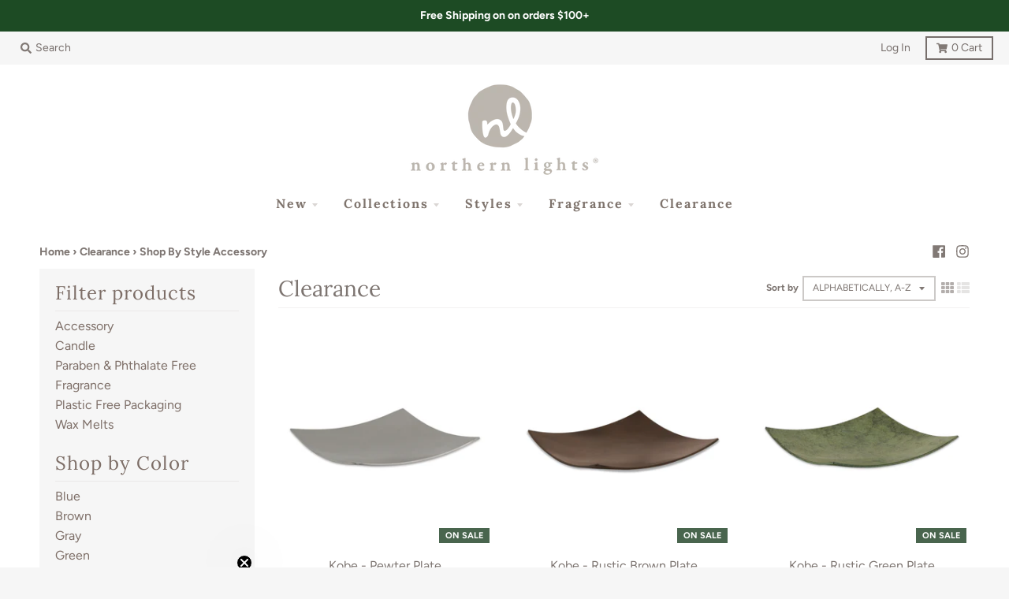

--- FILE ---
content_type: text/html; charset=utf-8
request_url: https://northernlightscandles.com/collections/clearance/shop-by-style_accessory
body_size: 28612
content:
<!doctype html>
<!--[if IE 8]><html class="no-js lt-ie9" lang="en"> <![endif]-->
<!--[if IE 9 ]><html class="ie9 no-js"> <![endif]-->
<!--[if (gt IE 9)|!(IE)]><!--> <html class="no-js" lang="en"> <!--<![endif]-->
<head>
    
    <script>
      window.dataLayer = window.dataLayer ||[];
      function gtag(){dataLayer.push(arguments);}
      gtag('consent','default',{
        'ad_storage':'granted',
        'analytics_storage':'granted',
        'ad_user_data':'granted',
        'ad_personalization':'granted',
        'personalization_storage':'granted',
        'functionality_storage':'granted',
        'security_storage':'granted',
        'wait_for_update': 500
      });
      gtag("set", "ads_data_redaction", true);
    </script>
    
    <script src="https://cmp.osano.com/16CVARUECndjY13vV/a74361a2-da8e-40ba-8b2f-fb2c73681b2e/osano.js"></script>
    <style>
      .osano-cm-widget {
        display: none;
        background-image: url(https://cdn.shopify.com/s/files/1/1295/7985/files/Zippo-cookie-consent-icon.png?v=1718977139);
        background-size: contain;
        border-radius: 100%;
        width: 40px;
        height: 40px;
        left: 1rem;
        bottom: 1rem;
        opacity: 0.9;
        transition-property: opacity, visibility, transform;
                         }
      .osano-cm-widget svg {
        display: none;
                        }
      .osano-cm-widget:focus,
      .osano-cm-widget:hover {
        opacity: 1;
        transform: none;
                        }
      .osano-cm-widget:active {
        transform: translateY(1px);
                        }
      
    </style>
    

  <meta charset="utf-8">
  <meta http-equiv="X-UA-Compatible" content="IE=edge,chrome=1">
  <link rel="canonical" href="https://northernlightscandles.com/collections/clearance/shop-by-style_accessory">
  <meta name="viewport" content="width=device-width,initial-scale=1">
  <meta name="theme-color" content="#49654e">

  
  <link rel="shortcut icon" href="//northernlightscandles.com/cdn/shop/files/NL-Circle_32x32.png?v=1613506328" type="image/png" />
  
  
  <!-- Web Icons /// Gage Change  -->
      	<link rel="apple-touch-icon" href="//northernlightscandles.com/cdn/shop/t/19/assets/apple-touch-icon.png?v=99784769593860488941539276756"/>
  		<link rel="mask-icon" href="apple-touch-icon.svg" color="#ffffff"/>
  <!-- Web Icons -->
  
  <!-- Hotjar Tracking Code for www.northernlightscandles.com - Gage Change-->
  <script>
    (function(h,o,t,j,a,r){
        h.hj=h.hj||function(){(h.hj.q=h.hj.q||[]).push(arguments)};
        h._hjSettings={hjid:684884,hjsv:6};
        a=o.getElementsByTagName('head')[0];
        r=o.createElement('script');r.async=1;
        r.src=t+h._hjSettings.hjid+j+h._hjSettings.hjsv;
        a.appendChild(r);
    })(window,document,'https://static.hotjar.com/c/hotjar-','.js?sv=');
  </script>

  <!-- Google tag (gtag.js) Google GA4 code - Gage Change -->
<script async src="https://www.googletagmanager.com/gtag/js?id=G-3YL8HKS1H2"></script>
<script>
  window.dataLayer = window.dataLayer || [];
  function gtag(){dataLayer.push(arguments);}
  gtag('js', new Date());

  gtag('config', 'G-3YL8HKS1H2');
</script>
  

   <script>
    (function(d){
      var s = d.createElement("script");
      /* uncomment the following line to override default position (1=rightTop, 2=rightCenter, 3=rightBottom, 4=centerBottom, 5=leftBottom 6=leftCenter 7=leftTop 8=centerTop)*/
      s.setAttribute("data-position",5);
      /* uncomment the following line to override default size (values: small, large)*/
      /* s.setAttribute("data-size", "small");*/
      /* uncomment the following line to override default language (e.g., fr, de, es, he, nl, etc.)*/
      /* s.setAttribute("data-language", "language");*/
      /* uncomment the following line to override color set via widget (e.g., #053f67)*/
      s.setAttribute("data-color", "#1d4b24");
      /* uncomment the following line to override type set via widget (1=person, 2=chair, 3=eye, 4=text)*/
      s.setAttribute("data-type", "1");
      /* s.setAttribute("data-statement_text:", "Our Accessibility Statement");*/
      /* s.setAttribute("data-statement_url", "http://www.example.com/accessibility")";*/
      /* uncomment the following line to override support on mobile devices*/
      /* s.setAttribute("data-mobile", true);*/
      /* uncomment the following line to set custom trigger action for accessibility menu*/
      /* s.setAttribute("data-trigger", "triggerId")*/
      s.setAttribute("data-account", "Pzca52Fbt3");
      s.setAttribute("src", "https://cdn.userway.org/widget.js");
      (d.body || d.head).appendChild(s);
    })(document)
    </script>
    <noscript>Please ensure Javascript is enabled for purposes of <a href="https://userway.org">website accessibility</a></noscript>
    <style>body .uwy.userway_p5 .userway_buttons_wrapper {bottom: 2px !important; left: 2px !important;}</style>
    
    
  <title>
    Clearance &ndash; Tagged &quot;Shop by Style_Accessory&quot; &ndash; Northern Lights Candles
  </title>

  
    <meta name="description" content="Last chance to get great deals on candles and accessories with discounts up to 60% off! All sale items are covered by our 100% Money Back Guarantee. Hurry up! These offers are only good while supplies last!">
  

  <meta property="og:site_name" content="Northern Lights Candles">
<meta property="og:url" content="https://northernlightscandles.com/collections/clearance/shop-by-style_accessory">
<meta property="og:title" content="Clearance">
<meta property="og:type" content="product.group">
<meta property="og:description" content="Last chance to get great deals on candles and accessories with discounts up to 60% off! All sale items are covered by our 100% Money Back Guarantee. Hurry up! These offers are only good while supplies last!">

<meta name="twitter:site" content="@">
<meta name="twitter:card" content="summary_large_image">
<meta name="twitter:title" content="Clearance">
<meta name="twitter:description" content="Last chance to get great deals on candles and accessories with discounts up to 60% off! All sale items are covered by our 100% Money Back Guarantee. Hurry up! These offers are only good while supplies last!">


  <script>window.performance && window.performance.mark && window.performance.mark('shopify.content_for_header.start');</script><meta name="google-site-verification" content="i-nLze4eUpT1VJ24u22DsWR-myFffGR0CGln4Tevixc">
<meta id="shopify-digital-wallet" name="shopify-digital-wallet" content="/19918981/digital_wallets/dialog">
<link rel="alternate" type="application/atom+xml" title="Feed" href="/collections/clearance/shop-by-style_accessory.atom" />
<link rel="alternate" type="application/json+oembed" href="https://northernlightscandles.com/collections/clearance/shop-by-style_accessory.oembed">
<script async="async" src="/checkouts/internal/preloads.js?locale=en-US"></script>
<script id="shopify-features" type="application/json">{"accessToken":"6022663c24ec1c4b71f2470500a16656","betas":["rich-media-storefront-analytics"],"domain":"northernlightscandles.com","predictiveSearch":true,"shopId":19918981,"locale":"en"}</script>
<script>var Shopify = Shopify || {};
Shopify.shop = "northernlightscandles.myshopify.com";
Shopify.locale = "en";
Shopify.currency = {"active":"USD","rate":"1.0"};
Shopify.country = "US";
Shopify.theme = {"name":"District 3.0.5","id":32101892153,"schema_name":"District","schema_version":"3.0.5","theme_store_id":null,"role":"main"};
Shopify.theme.handle = "null";
Shopify.theme.style = {"id":null,"handle":null};
Shopify.cdnHost = "northernlightscandles.com/cdn";
Shopify.routes = Shopify.routes || {};
Shopify.routes.root = "/";</script>
<script type="module">!function(o){(o.Shopify=o.Shopify||{}).modules=!0}(window);</script>
<script>!function(o){function n(){var o=[];function n(){o.push(Array.prototype.slice.apply(arguments))}return n.q=o,n}var t=o.Shopify=o.Shopify||{};t.loadFeatures=n(),t.autoloadFeatures=n()}(window);</script>
<script id="shop-js-analytics" type="application/json">{"pageType":"collection"}</script>
<script defer="defer" async type="module" src="//northernlightscandles.com/cdn/shopifycloud/shop-js/modules/v2/client.init-shop-cart-sync_WVOgQShq.en.esm.js"></script>
<script defer="defer" async type="module" src="//northernlightscandles.com/cdn/shopifycloud/shop-js/modules/v2/chunk.common_C_13GLB1.esm.js"></script>
<script defer="defer" async type="module" src="//northernlightscandles.com/cdn/shopifycloud/shop-js/modules/v2/chunk.modal_CLfMGd0m.esm.js"></script>
<script type="module">
  await import("//northernlightscandles.com/cdn/shopifycloud/shop-js/modules/v2/client.init-shop-cart-sync_WVOgQShq.en.esm.js");
await import("//northernlightscandles.com/cdn/shopifycloud/shop-js/modules/v2/chunk.common_C_13GLB1.esm.js");
await import("//northernlightscandles.com/cdn/shopifycloud/shop-js/modules/v2/chunk.modal_CLfMGd0m.esm.js");

  window.Shopify.SignInWithShop?.initShopCartSync?.({"fedCMEnabled":true,"windoidEnabled":true});

</script>
<script>(function() {
  var isLoaded = false;
  function asyncLoad() {
    if (isLoaded) return;
    isLoaded = true;
    var urls = ["https:\/\/api-na1.hubapi.com\/scriptloader\/v1\/49587721.js?shop=northernlightscandles.myshopify.com","https:\/\/api-na1.hubapi.com\/scriptloader\/v1\/50164009.js?shop=northernlightscandles.myshopify.com"];
    for (var i = 0; i < urls.length; i++) {
      var s = document.createElement('script');
      s.type = 'text/javascript';
      s.async = true;
      s.src = urls[i];
      var x = document.getElementsByTagName('script')[0];
      x.parentNode.insertBefore(s, x);
    }
  };
  if(window.attachEvent) {
    window.attachEvent('onload', asyncLoad);
  } else {
    window.addEventListener('load', asyncLoad, false);
  }
})();</script>
<script id="__st">var __st={"a":19918981,"offset":-18000,"reqid":"f06461de-ac87-40c7-8476-44a0c2a0ddf8-1769679252","pageurl":"northernlightscandles.com\/collections\/clearance\/shop-by-style_accessory","u":"c2fe5d707426","p":"collection","rtyp":"collection","rid":388370258};</script>
<script>window.ShopifyPaypalV4VisibilityTracking = true;</script>
<script id="captcha-bootstrap">!function(){'use strict';const t='contact',e='account',n='new_comment',o=[[t,t],['blogs',n],['comments',n],[t,'customer']],c=[[e,'customer_login'],[e,'guest_login'],[e,'recover_customer_password'],[e,'create_customer']],r=t=>t.map((([t,e])=>`form[action*='/${t}']:not([data-nocaptcha='true']) input[name='form_type'][value='${e}']`)).join(','),a=t=>()=>t?[...document.querySelectorAll(t)].map((t=>t.form)):[];function s(){const t=[...o],e=r(t);return a(e)}const i='password',u='form_key',d=['recaptcha-v3-token','g-recaptcha-response','h-captcha-response',i],f=()=>{try{return window.sessionStorage}catch{return}},m='__shopify_v',_=t=>t.elements[u];function p(t,e,n=!1){try{const o=window.sessionStorage,c=JSON.parse(o.getItem(e)),{data:r}=function(t){const{data:e,action:n}=t;return t[m]||n?{data:e,action:n}:{data:t,action:n}}(c);for(const[e,n]of Object.entries(r))t.elements[e]&&(t.elements[e].value=n);n&&o.removeItem(e)}catch(o){console.error('form repopulation failed',{error:o})}}const l='form_type',E='cptcha';function T(t){t.dataset[E]=!0}const w=window,h=w.document,L='Shopify',v='ce_forms',y='captcha';let A=!1;((t,e)=>{const n=(g='f06e6c50-85a8-45c8-87d0-21a2b65856fe',I='https://cdn.shopify.com/shopifycloud/storefront-forms-hcaptcha/ce_storefront_forms_captcha_hcaptcha.v1.5.2.iife.js',D={infoText:'Protected by hCaptcha',privacyText:'Privacy',termsText:'Terms'},(t,e,n)=>{const o=w[L][v],c=o.bindForm;if(c)return c(t,g,e,D).then(n);var r;o.q.push([[t,g,e,D],n]),r=I,A||(h.body.append(Object.assign(h.createElement('script'),{id:'captcha-provider',async:!0,src:r})),A=!0)});var g,I,D;w[L]=w[L]||{},w[L][v]=w[L][v]||{},w[L][v].q=[],w[L][y]=w[L][y]||{},w[L][y].protect=function(t,e){n(t,void 0,e),T(t)},Object.freeze(w[L][y]),function(t,e,n,w,h,L){const[v,y,A,g]=function(t,e,n){const i=e?o:[],u=t?c:[],d=[...i,...u],f=r(d),m=r(i),_=r(d.filter((([t,e])=>n.includes(e))));return[a(f),a(m),a(_),s()]}(w,h,L),I=t=>{const e=t.target;return e instanceof HTMLFormElement?e:e&&e.form},D=t=>v().includes(t);t.addEventListener('submit',(t=>{const e=I(t);if(!e)return;const n=D(e)&&!e.dataset.hcaptchaBound&&!e.dataset.recaptchaBound,o=_(e),c=g().includes(e)&&(!o||!o.value);(n||c)&&t.preventDefault(),c&&!n&&(function(t){try{if(!f())return;!function(t){const e=f();if(!e)return;const n=_(t);if(!n)return;const o=n.value;o&&e.removeItem(o)}(t);const e=Array.from(Array(32),(()=>Math.random().toString(36)[2])).join('');!function(t,e){_(t)||t.append(Object.assign(document.createElement('input'),{type:'hidden',name:u})),t.elements[u].value=e}(t,e),function(t,e){const n=f();if(!n)return;const o=[...t.querySelectorAll(`input[type='${i}']`)].map((({name:t})=>t)),c=[...d,...o],r={};for(const[a,s]of new FormData(t).entries())c.includes(a)||(r[a]=s);n.setItem(e,JSON.stringify({[m]:1,action:t.action,data:r}))}(t,e)}catch(e){console.error('failed to persist form',e)}}(e),e.submit())}));const S=(t,e)=>{t&&!t.dataset[E]&&(n(t,e.some((e=>e===t))),T(t))};for(const o of['focusin','change'])t.addEventListener(o,(t=>{const e=I(t);D(e)&&S(e,y())}));const B=e.get('form_key'),M=e.get(l),P=B&&M;t.addEventListener('DOMContentLoaded',(()=>{const t=y();if(P)for(const e of t)e.elements[l].value===M&&p(e,B);[...new Set([...A(),...v().filter((t=>'true'===t.dataset.shopifyCaptcha))])].forEach((e=>S(e,t)))}))}(h,new URLSearchParams(w.location.search),n,t,e,['guest_login'])})(!0,!0)}();</script>
<script integrity="sha256-4kQ18oKyAcykRKYeNunJcIwy7WH5gtpwJnB7kiuLZ1E=" data-source-attribution="shopify.loadfeatures" defer="defer" src="//northernlightscandles.com/cdn/shopifycloud/storefront/assets/storefront/load_feature-a0a9edcb.js" crossorigin="anonymous"></script>
<script data-source-attribution="shopify.dynamic_checkout.dynamic.init">var Shopify=Shopify||{};Shopify.PaymentButton=Shopify.PaymentButton||{isStorefrontPortableWallets:!0,init:function(){window.Shopify.PaymentButton.init=function(){};var t=document.createElement("script");t.src="https://northernlightscandles.com/cdn/shopifycloud/portable-wallets/latest/portable-wallets.en.js",t.type="module",document.head.appendChild(t)}};
</script>
<script data-source-attribution="shopify.dynamic_checkout.buyer_consent">
  function portableWalletsHideBuyerConsent(e){var t=document.getElementById("shopify-buyer-consent"),n=document.getElementById("shopify-subscription-policy-button");t&&n&&(t.classList.add("hidden"),t.setAttribute("aria-hidden","true"),n.removeEventListener("click",e))}function portableWalletsShowBuyerConsent(e){var t=document.getElementById("shopify-buyer-consent"),n=document.getElementById("shopify-subscription-policy-button");t&&n&&(t.classList.remove("hidden"),t.removeAttribute("aria-hidden"),n.addEventListener("click",e))}window.Shopify?.PaymentButton&&(window.Shopify.PaymentButton.hideBuyerConsent=portableWalletsHideBuyerConsent,window.Shopify.PaymentButton.showBuyerConsent=portableWalletsShowBuyerConsent);
</script>
<script data-source-attribution="shopify.dynamic_checkout.cart.bootstrap">document.addEventListener("DOMContentLoaded",(function(){function t(){return document.querySelector("shopify-accelerated-checkout-cart, shopify-accelerated-checkout")}if(t())Shopify.PaymentButton.init();else{new MutationObserver((function(e,n){t()&&(Shopify.PaymentButton.init(),n.disconnect())})).observe(document.body,{childList:!0,subtree:!0})}}));
</script>
<link id="shopify-accelerated-checkout-styles" rel="stylesheet" media="screen" href="https://northernlightscandles.com/cdn/shopifycloud/portable-wallets/latest/accelerated-checkout-backwards-compat.css" crossorigin="anonymous">
<style id="shopify-accelerated-checkout-cart">
        #shopify-buyer-consent {
  margin-top: 1em;
  display: inline-block;
  width: 100%;
}

#shopify-buyer-consent.hidden {
  display: none;
}

#shopify-subscription-policy-button {
  background: none;
  border: none;
  padding: 0;
  text-decoration: underline;
  font-size: inherit;
  cursor: pointer;
}

#shopify-subscription-policy-button::before {
  box-shadow: none;
}

      </style>

<script>window.performance && window.performance.mark && window.performance.mark('shopify.content_for_header.end');</script>
  <link href="//northernlightscandles.com/cdn/shop/t/19/assets/theme.scss.css?v=77014362500131277381762202482" rel="stylesheet" type="text/css" media="all" />

  

  <script>
    window.StyleHatch = window.StyleHatch || {};
    StyleHatch.Strings = {
      instagramAddToken: "Add your Instagram access token.",
      instagramInvalidToken: "The Instagram access token is invalid. Check to make sure you added the complete token.",
      instagramRateLimitToken: "Your store is currently over Instagram\u0026#39;s rate limit. Contact Style Hatch support for details.",
      addToCart: "Add to Cart",
      soldOut: "Coming Soon!",
      addressError: "Error looking up that address",
      addressNoResults: "No results for that address",
      addressQueryLimit: "You have exceeded the Google API usage limit. Consider upgrading to a \u003ca href=\"https:\/\/developers.google.com\/maps\/premium\/usage-limits\"\u003ePremium Plan\u003c\/a\u003e.",
      authError: "There was a problem authenticating your Google Maps account."
    }
    StyleHatch.currencyFormat = "${{amount}}";
    StyleHatch.ajaxCartEnable = true;
    // Post defer
    window.addEventListener('DOMContentLoaded', function() {
      (function( $ ) {
      

      
      
      })(jq223);
    });
    document.documentElement.className = document.documentElement.className.replace('no-js', 'js');
  </script>

  <script type="text/javascript">
    window.lazySizesConfig = window.lazySizesConfig || {};
    window.lazySizesConfig.expand = 1200;
    window.lazySizesConfig.loadMode = 3;
    window.lazySizesConfig.ricTimeout = 50;
  </script>
  <!--[if (gt IE 9)|!(IE)]><!--><script src="//northernlightscandles.com/cdn/shop/t/19/assets/lazysizes.min.js?v=177495582470527266951538511909" async="async"></script><!--<![endif]-->
  <!--[if lte IE 9]><script src="//northernlightscandles.com/cdn/shop/t/19/assets/lazysizes.min.js?v=177495582470527266951538511909"></script><![endif]-->
  <!--[if (gt IE 9)|!(IE)]><!--><script src="//northernlightscandles.com/cdn/shop/t/19/assets/vendor.js?v=92415373403656325041588180548" defer="defer"></script><!--<![endif]-->
  <!--[if lte IE 9]><script src="//northernlightscandles.com/cdn/shop/t/19/assets/vendor.js?v=92415373403656325041588180548"></script><![endif]-->
  
  <!--[if (gt IE 9)|!(IE)]><!--><script src="//northernlightscandles.com/cdn/shop/t/19/assets/theme.js?v=123570724673127889591599671679" defer="defer"></script><!--<![endif]-->
  <!--[if lte IE 9]><script src="//northernlightscandles.com/cdn/shop/t/19/assets/theme.js?v=123570724673127889591599671679"></script><![endif]-->
  <meta name="facebook-domain-verification" content="4ppsg4p4ucu91anneai5a4acsduszv" />
<!-- BEGIN app block: shopify://apps/klaviyo-email-marketing-sms/blocks/klaviyo-onsite-embed/2632fe16-c075-4321-a88b-50b567f42507 -->












  <script async src="https://static.klaviyo.com/onsite/js/R94SWU/klaviyo.js?company_id=R94SWU"></script>
  <script>!function(){if(!window.klaviyo){window._klOnsite=window._klOnsite||[];try{window.klaviyo=new Proxy({},{get:function(n,i){return"push"===i?function(){var n;(n=window._klOnsite).push.apply(n,arguments)}:function(){for(var n=arguments.length,o=new Array(n),w=0;w<n;w++)o[w]=arguments[w];var t="function"==typeof o[o.length-1]?o.pop():void 0,e=new Promise((function(n){window._klOnsite.push([i].concat(o,[function(i){t&&t(i),n(i)}]))}));return e}}})}catch(n){window.klaviyo=window.klaviyo||[],window.klaviyo.push=function(){var n;(n=window._klOnsite).push.apply(n,arguments)}}}}();</script>

  




  <script>
    window.klaviyoReviewsProductDesignMode = false
  </script>







<!-- END app block --><meta property="og:image" content="https://cdn.shopify.com/s/files/1/1991/8981/files/Logo-NLC.png?height=628&pad_color=fff&v=1613508116&width=1200" />
<meta property="og:image:secure_url" content="https://cdn.shopify.com/s/files/1/1991/8981/files/Logo-NLC.png?height=628&pad_color=fff&v=1613508116&width=1200" />
<meta property="og:image:width" content="1200" />
<meta property="og:image:height" content="628" />
<link href="https://monorail-edge.shopifysvc.com" rel="dns-prefetch">
<script>(function(){if ("sendBeacon" in navigator && "performance" in window) {try {var session_token_from_headers = performance.getEntriesByType('navigation')[0].serverTiming.find(x => x.name == '_s').description;} catch {var session_token_from_headers = undefined;}var session_cookie_matches = document.cookie.match(/_shopify_s=([^;]*)/);var session_token_from_cookie = session_cookie_matches && session_cookie_matches.length === 2 ? session_cookie_matches[1] : "";var session_token = session_token_from_headers || session_token_from_cookie || "";function handle_abandonment_event(e) {var entries = performance.getEntries().filter(function(entry) {return /monorail-edge.shopifysvc.com/.test(entry.name);});if (!window.abandonment_tracked && entries.length === 0) {window.abandonment_tracked = true;var currentMs = Date.now();var navigation_start = performance.timing.navigationStart;var payload = {shop_id: 19918981,url: window.location.href,navigation_start,duration: currentMs - navigation_start,session_token,page_type: "collection"};window.navigator.sendBeacon("https://monorail-edge.shopifysvc.com/v1/produce", JSON.stringify({schema_id: "online_store_buyer_site_abandonment/1.1",payload: payload,metadata: {event_created_at_ms: currentMs,event_sent_at_ms: currentMs}}));}}window.addEventListener('pagehide', handle_abandonment_event);}}());</script>
<script id="web-pixels-manager-setup">(function e(e,d,r,n,o){if(void 0===o&&(o={}),!Boolean(null===(a=null===(i=window.Shopify)||void 0===i?void 0:i.analytics)||void 0===a?void 0:a.replayQueue)){var i,a;window.Shopify=window.Shopify||{};var t=window.Shopify;t.analytics=t.analytics||{};var s=t.analytics;s.replayQueue=[],s.publish=function(e,d,r){return s.replayQueue.push([e,d,r]),!0};try{self.performance.mark("wpm:start")}catch(e){}var l=function(){var e={modern:/Edge?\/(1{2}[4-9]|1[2-9]\d|[2-9]\d{2}|\d{4,})\.\d+(\.\d+|)|Firefox\/(1{2}[4-9]|1[2-9]\d|[2-9]\d{2}|\d{4,})\.\d+(\.\d+|)|Chrom(ium|e)\/(9{2}|\d{3,})\.\d+(\.\d+|)|(Maci|X1{2}).+ Version\/(15\.\d+|(1[6-9]|[2-9]\d|\d{3,})\.\d+)([,.]\d+|)( \(\w+\)|)( Mobile\/\w+|) Safari\/|Chrome.+OPR\/(9{2}|\d{3,})\.\d+\.\d+|(CPU[ +]OS|iPhone[ +]OS|CPU[ +]iPhone|CPU IPhone OS|CPU iPad OS)[ +]+(15[._]\d+|(1[6-9]|[2-9]\d|\d{3,})[._]\d+)([._]\d+|)|Android:?[ /-](13[3-9]|1[4-9]\d|[2-9]\d{2}|\d{4,})(\.\d+|)(\.\d+|)|Android.+Firefox\/(13[5-9]|1[4-9]\d|[2-9]\d{2}|\d{4,})\.\d+(\.\d+|)|Android.+Chrom(ium|e)\/(13[3-9]|1[4-9]\d|[2-9]\d{2}|\d{4,})\.\d+(\.\d+|)|SamsungBrowser\/([2-9]\d|\d{3,})\.\d+/,legacy:/Edge?\/(1[6-9]|[2-9]\d|\d{3,})\.\d+(\.\d+|)|Firefox\/(5[4-9]|[6-9]\d|\d{3,})\.\d+(\.\d+|)|Chrom(ium|e)\/(5[1-9]|[6-9]\d|\d{3,})\.\d+(\.\d+|)([\d.]+$|.*Safari\/(?![\d.]+ Edge\/[\d.]+$))|(Maci|X1{2}).+ Version\/(10\.\d+|(1[1-9]|[2-9]\d|\d{3,})\.\d+)([,.]\d+|)( \(\w+\)|)( Mobile\/\w+|) Safari\/|Chrome.+OPR\/(3[89]|[4-9]\d|\d{3,})\.\d+\.\d+|(CPU[ +]OS|iPhone[ +]OS|CPU[ +]iPhone|CPU IPhone OS|CPU iPad OS)[ +]+(10[._]\d+|(1[1-9]|[2-9]\d|\d{3,})[._]\d+)([._]\d+|)|Android:?[ /-](13[3-9]|1[4-9]\d|[2-9]\d{2}|\d{4,})(\.\d+|)(\.\d+|)|Mobile Safari.+OPR\/([89]\d|\d{3,})\.\d+\.\d+|Android.+Firefox\/(13[5-9]|1[4-9]\d|[2-9]\d{2}|\d{4,})\.\d+(\.\d+|)|Android.+Chrom(ium|e)\/(13[3-9]|1[4-9]\d|[2-9]\d{2}|\d{4,})\.\d+(\.\d+|)|Android.+(UC? ?Browser|UCWEB|U3)[ /]?(15\.([5-9]|\d{2,})|(1[6-9]|[2-9]\d|\d{3,})\.\d+)\.\d+|SamsungBrowser\/(5\.\d+|([6-9]|\d{2,})\.\d+)|Android.+MQ{2}Browser\/(14(\.(9|\d{2,})|)|(1[5-9]|[2-9]\d|\d{3,})(\.\d+|))(\.\d+|)|K[Aa][Ii]OS\/(3\.\d+|([4-9]|\d{2,})\.\d+)(\.\d+|)/},d=e.modern,r=e.legacy,n=navigator.userAgent;return n.match(d)?"modern":n.match(r)?"legacy":"unknown"}(),u="modern"===l?"modern":"legacy",c=(null!=n?n:{modern:"",legacy:""})[u],f=function(e){return[e.baseUrl,"/wpm","/b",e.hashVersion,"modern"===e.buildTarget?"m":"l",".js"].join("")}({baseUrl:d,hashVersion:r,buildTarget:u}),m=function(e){var d=e.version,r=e.bundleTarget,n=e.surface,o=e.pageUrl,i=e.monorailEndpoint;return{emit:function(e){var a=e.status,t=e.errorMsg,s=(new Date).getTime(),l=JSON.stringify({metadata:{event_sent_at_ms:s},events:[{schema_id:"web_pixels_manager_load/3.1",payload:{version:d,bundle_target:r,page_url:o,status:a,surface:n,error_msg:t},metadata:{event_created_at_ms:s}}]});if(!i)return console&&console.warn&&console.warn("[Web Pixels Manager] No Monorail endpoint provided, skipping logging."),!1;try{return self.navigator.sendBeacon.bind(self.navigator)(i,l)}catch(e){}var u=new XMLHttpRequest;try{return u.open("POST",i,!0),u.setRequestHeader("Content-Type","text/plain"),u.send(l),!0}catch(e){return console&&console.warn&&console.warn("[Web Pixels Manager] Got an unhandled error while logging to Monorail."),!1}}}}({version:r,bundleTarget:l,surface:e.surface,pageUrl:self.location.href,monorailEndpoint:e.monorailEndpoint});try{o.browserTarget=l,function(e){var d=e.src,r=e.async,n=void 0===r||r,o=e.onload,i=e.onerror,a=e.sri,t=e.scriptDataAttributes,s=void 0===t?{}:t,l=document.createElement("script"),u=document.querySelector("head"),c=document.querySelector("body");if(l.async=n,l.src=d,a&&(l.integrity=a,l.crossOrigin="anonymous"),s)for(var f in s)if(Object.prototype.hasOwnProperty.call(s,f))try{l.dataset[f]=s[f]}catch(e){}if(o&&l.addEventListener("load",o),i&&l.addEventListener("error",i),u)u.appendChild(l);else{if(!c)throw new Error("Did not find a head or body element to append the script");c.appendChild(l)}}({src:f,async:!0,onload:function(){if(!function(){var e,d;return Boolean(null===(d=null===(e=window.Shopify)||void 0===e?void 0:e.analytics)||void 0===d?void 0:d.initialized)}()){var d=window.webPixelsManager.init(e)||void 0;if(d){var r=window.Shopify.analytics;r.replayQueue.forEach((function(e){var r=e[0],n=e[1],o=e[2];d.publishCustomEvent(r,n,o)})),r.replayQueue=[],r.publish=d.publishCustomEvent,r.visitor=d.visitor,r.initialized=!0}}},onerror:function(){return m.emit({status:"failed",errorMsg:"".concat(f," has failed to load")})},sri:function(e){var d=/^sha384-[A-Za-z0-9+/=]+$/;return"string"==typeof e&&d.test(e)}(c)?c:"",scriptDataAttributes:o}),m.emit({status:"loading"})}catch(e){m.emit({status:"failed",errorMsg:(null==e?void 0:e.message)||"Unknown error"})}}})({shopId: 19918981,storefrontBaseUrl: "https://northernlightscandles.com",extensionsBaseUrl: "https://extensions.shopifycdn.com/cdn/shopifycloud/web-pixels-manager",monorailEndpoint: "https://monorail-edge.shopifysvc.com/unstable/produce_batch",surface: "storefront-renderer",enabledBetaFlags: ["2dca8a86"],webPixelsConfigList: [{"id":"1548714216","configuration":"{\"accountID\":\"R94SWU\",\"webPixelConfig\":\"eyJlbmFibGVBZGRlZFRvQ2FydEV2ZW50cyI6IHRydWV9\"}","eventPayloadVersion":"v1","runtimeContext":"STRICT","scriptVersion":"524f6c1ee37bacdca7657a665bdca589","type":"APP","apiClientId":123074,"privacyPurposes":["ANALYTICS","MARKETING"],"dataSharingAdjustments":{"protectedCustomerApprovalScopes":["read_customer_address","read_customer_email","read_customer_name","read_customer_personal_data","read_customer_phone"]}},{"id":"959348968","configuration":"{\"accountID\":\"northernlightscandles\"}","eventPayloadVersion":"v1","runtimeContext":"STRICT","scriptVersion":"e049d423f49471962495acbe58da1904","type":"APP","apiClientId":32196493313,"privacyPurposes":["ANALYTICS","MARKETING","SALE_OF_DATA"],"dataSharingAdjustments":{"protectedCustomerApprovalScopes":["read_customer_address","read_customer_email","read_customer_name","read_customer_personal_data","read_customer_phone"]}},{"id":"451313896","configuration":"{\"config\":\"{\\\"google_tag_ids\\\":[\\\"G-3YL8HKS1H2\\\",\\\"GT-PBZDV2C\\\"],\\\"target_country\\\":\\\"US\\\",\\\"gtag_events\\\":[{\\\"type\\\":\\\"search\\\",\\\"action_label\\\":\\\"G-3YL8HKS1H2\\\"},{\\\"type\\\":\\\"begin_checkout\\\",\\\"action_label\\\":\\\"G-3YL8HKS1H2\\\"},{\\\"type\\\":\\\"view_item\\\",\\\"action_label\\\":[\\\"G-3YL8HKS1H2\\\",\\\"MC-ZTFEQD9LF1\\\"]},{\\\"type\\\":\\\"purchase\\\",\\\"action_label\\\":[\\\"G-3YL8HKS1H2\\\",\\\"MC-ZTFEQD9LF1\\\"]},{\\\"type\\\":\\\"page_view\\\",\\\"action_label\\\":[\\\"G-3YL8HKS1H2\\\",\\\"MC-ZTFEQD9LF1\\\"]},{\\\"type\\\":\\\"add_payment_info\\\",\\\"action_label\\\":\\\"G-3YL8HKS1H2\\\"},{\\\"type\\\":\\\"add_to_cart\\\",\\\"action_label\\\":\\\"G-3YL8HKS1H2\\\"}],\\\"enable_monitoring_mode\\\":false}\"}","eventPayloadVersion":"v1","runtimeContext":"OPEN","scriptVersion":"b2a88bafab3e21179ed38636efcd8a93","type":"APP","apiClientId":1780363,"privacyPurposes":[],"dataSharingAdjustments":{"protectedCustomerApprovalScopes":["read_customer_address","read_customer_email","read_customer_name","read_customer_personal_data","read_customer_phone"]}},{"id":"112591080","configuration":"{\"pixel_id\":\"249861895429715\",\"pixel_type\":\"facebook_pixel\",\"metaapp_system_user_token\":\"-\"}","eventPayloadVersion":"v1","runtimeContext":"OPEN","scriptVersion":"ca16bc87fe92b6042fbaa3acc2fbdaa6","type":"APP","apiClientId":2329312,"privacyPurposes":["ANALYTICS","MARKETING","SALE_OF_DATA"],"dataSharingAdjustments":{"protectedCustomerApprovalScopes":["read_customer_address","read_customer_email","read_customer_name","read_customer_personal_data","read_customer_phone"]}},{"id":"97583336","configuration":"{\"tagID\":\"2616147603829\"}","eventPayloadVersion":"v1","runtimeContext":"STRICT","scriptVersion":"18031546ee651571ed29edbe71a3550b","type":"APP","apiClientId":3009811,"privacyPurposes":["ANALYTICS","MARKETING","SALE_OF_DATA"],"dataSharingAdjustments":{"protectedCustomerApprovalScopes":["read_customer_address","read_customer_email","read_customer_name","read_customer_personal_data","read_customer_phone"]}},{"id":"shopify-app-pixel","configuration":"{}","eventPayloadVersion":"v1","runtimeContext":"STRICT","scriptVersion":"0450","apiClientId":"shopify-pixel","type":"APP","privacyPurposes":["ANALYTICS","MARKETING"]},{"id":"shopify-custom-pixel","eventPayloadVersion":"v1","runtimeContext":"LAX","scriptVersion":"0450","apiClientId":"shopify-pixel","type":"CUSTOM","privacyPurposes":["ANALYTICS","MARKETING"]}],isMerchantRequest: false,initData: {"shop":{"name":"Northern Lights Candles","paymentSettings":{"currencyCode":"USD"},"myshopifyDomain":"northernlightscandles.myshopify.com","countryCode":"US","storefrontUrl":"https:\/\/northernlightscandles.com"},"customer":null,"cart":null,"checkout":null,"productVariants":[],"purchasingCompany":null},},"https://northernlightscandles.com/cdn","1d2a099fw23dfb22ep557258f5m7a2edbae",{"modern":"","legacy":""},{"shopId":"19918981","storefrontBaseUrl":"https:\/\/northernlightscandles.com","extensionBaseUrl":"https:\/\/extensions.shopifycdn.com\/cdn\/shopifycloud\/web-pixels-manager","surface":"storefront-renderer","enabledBetaFlags":"[\"2dca8a86\"]","isMerchantRequest":"false","hashVersion":"1d2a099fw23dfb22ep557258f5m7a2edbae","publish":"custom","events":"[[\"page_viewed\",{}],[\"collection_viewed\",{\"collection\":{\"id\":\"388370258\",\"title\":\"Clearance\",\"productVariants\":[{\"price\":{\"amount\":5.0,\"currencyCode\":\"USD\"},\"product\":{\"title\":\"Kobe - Pewter Plate\",\"vendor\":\"Northern Lights Candles\",\"id\":\"4382986240057\",\"untranslatedTitle\":\"Kobe - Pewter Plate\",\"url\":\"\/products\/kobe-pewter-plate\",\"type\":\"Accessory\"},\"id\":\"31314205409337\",\"image\":{\"src\":\"\/\/northernlightscandles.com\/cdn\/shop\/products\/Pewter-Kobe.jpg?v=1594550828\"},\"sku\":\"64624\",\"title\":\"Default Title\",\"untranslatedTitle\":\"Default Title\"},{\"price\":{\"amount\":5.0,\"currencyCode\":\"USD\"},\"product\":{\"title\":\"Kobe - Rustic Brown Plate\",\"vendor\":\"Northern Lights Candles\",\"id\":\"4382971166777\",\"untranslatedTitle\":\"Kobe - Rustic Brown Plate\",\"url\":\"\/products\/kobe-rustic-brown-plate\",\"type\":\"Accessory\"},\"id\":\"31314193252409\",\"image\":{\"src\":\"\/\/northernlightscandles.com\/cdn\/shop\/products\/Brown-Kobe.jpg?v=1594550826\"},\"sku\":\"64622\",\"title\":\"Default Title\",\"untranslatedTitle\":\"Default Title\"},{\"price\":{\"amount\":5.0,\"currencyCode\":\"USD\"},\"product\":{\"title\":\"Kobe - Rustic Green Plate\",\"vendor\":\"Northern Lights Candles\",\"id\":\"4382983946297\",\"untranslatedTitle\":\"Kobe - Rustic Green Plate\",\"url\":\"\/products\/kobe-rustic-green-plate\",\"type\":\"Accessory\"},\"id\":\"31314203344953\",\"image\":{\"src\":\"\/\/northernlightscandles.com\/cdn\/shop\/products\/Green-Kobe.jpg?v=1594550827\"},\"sku\":\"64623\",\"title\":\"Default Title\",\"untranslatedTitle\":\"Default Title\"},{\"price\":{\"amount\":3.0,\"currencyCode\":\"USD\"},\"product\":{\"title\":\"Lustre Votive Holder - Champagne\",\"vendor\":\"Northern Lights Candles\",\"id\":\"8257235026152\",\"untranslatedTitle\":\"Lustre Votive Holder - Champagne\",\"url\":\"\/products\/lustre-votive-holder-champagne\",\"type\":\"Accessory\"},\"id\":\"44588386484456\",\"image\":{\"src\":\"\/\/northernlightscandles.com\/cdn\/shop\/files\/61910.jpg?v=1688058631\"},\"sku\":\"61910\",\"title\":\"Default Title\",\"untranslatedTitle\":\"Default Title\"},{\"price\":{\"amount\":5.0,\"currencyCode\":\"USD\"},\"product\":{\"title\":\"Nomad - Vintage Yellow Plate\",\"vendor\":\"Northern Lights Candles\",\"id\":\"9724566674\",\"untranslatedTitle\":\"Nomad - Vintage Yellow Plate\",\"url\":\"\/products\/nomad-vintage-yellow-plate\",\"type\":\"Accessory\"},\"id\":\"35927682770\",\"image\":{\"src\":\"\/\/northernlightscandles.com\/cdn\/shop\/products\/64031.jpg?v=1594539657\"},\"sku\":\"64031\",\"title\":\"Default Title\",\"untranslatedTitle\":\"Default Title\"},{\"price\":{\"amount\":12.0,\"currencyCode\":\"USD\"},\"product\":{\"title\":\"Nove - Round Pewter\",\"vendor\":\"Northern Lights Candles\",\"id\":\"1998644052025\",\"untranslatedTitle\":\"Nove - Round Pewter\",\"url\":\"\/products\/nove-round-pewter\",\"type\":\"Accessory\"},\"id\":\"18610288001081\",\"image\":{\"src\":\"\/\/northernlightscandles.com\/cdn\/shop\/products\/64605.jpg?v=1594550765\"},\"sku\":\"64605\",\"title\":\"Default Title\",\"untranslatedTitle\":\"Default Title\"},{\"price\":{\"amount\":12.0,\"currencyCode\":\"USD\"},\"product\":{\"title\":\"Nove - Square Pewter\",\"vendor\":\"Northern Lights Candles\",\"id\":\"9724643026\",\"untranslatedTitle\":\"Nove - Square Pewter\",\"url\":\"\/products\/simplicity-bronze-taper-holder\",\"type\":\"Accessory\"},\"id\":\"35928848530\",\"image\":{\"src\":\"\/\/northernlightscandles.com\/cdn\/shop\/products\/64619.jpg?v=1594539664\"},\"sku\":\"64619\",\"title\":\"Default Title\",\"untranslatedTitle\":\"Default Title\"},{\"price\":{\"amount\":12.0,\"currencyCode\":\"USD\"},\"product\":{\"title\":\"Votive \u0026 Tealight Holder (12 Pack)\",\"vendor\":\"Northern Lights Candles\",\"id\":\"4393582854201\",\"untranslatedTitle\":\"Votive \u0026 Tealight Holder (12 Pack)\",\"url\":\"\/products\/votive-tealight-holder-12-pack\",\"type\":\"Accessory\"},\"id\":\"31328405979193\",\"image\":{\"src\":\"\/\/northernlightscandles.com\/cdn\/shop\/products\/Votive-12pk.jpg?v=1594550828\"},\"sku\":\"62010011R\",\"title\":\"Default Title\",\"untranslatedTitle\":\"Default Title\"}]}}]]"});</script><script>
  window.ShopifyAnalytics = window.ShopifyAnalytics || {};
  window.ShopifyAnalytics.meta = window.ShopifyAnalytics.meta || {};
  window.ShopifyAnalytics.meta.currency = 'USD';
  var meta = {"products":[{"id":4382986240057,"gid":"gid:\/\/shopify\/Product\/4382986240057","vendor":"Northern Lights Candles","type":"Accessory","handle":"kobe-pewter-plate","variants":[{"id":31314205409337,"price":500,"name":"Kobe - Pewter Plate","public_title":null,"sku":"64624"}],"remote":false},{"id":4382971166777,"gid":"gid:\/\/shopify\/Product\/4382971166777","vendor":"Northern Lights Candles","type":"Accessory","handle":"kobe-rustic-brown-plate","variants":[{"id":31314193252409,"price":500,"name":"Kobe - Rustic Brown Plate","public_title":null,"sku":"64622"}],"remote":false},{"id":4382983946297,"gid":"gid:\/\/shopify\/Product\/4382983946297","vendor":"Northern Lights Candles","type":"Accessory","handle":"kobe-rustic-green-plate","variants":[{"id":31314203344953,"price":500,"name":"Kobe - Rustic Green Plate","public_title":null,"sku":"64623"}],"remote":false},{"id":8257235026152,"gid":"gid:\/\/shopify\/Product\/8257235026152","vendor":"Northern Lights Candles","type":"Accessory","handle":"lustre-votive-holder-champagne","variants":[{"id":44588386484456,"price":300,"name":"Lustre Votive Holder - Champagne","public_title":null,"sku":"61910"}],"remote":false},{"id":9724566674,"gid":"gid:\/\/shopify\/Product\/9724566674","vendor":"Northern Lights Candles","type":"Accessory","handle":"nomad-vintage-yellow-plate","variants":[{"id":35927682770,"price":500,"name":"Nomad - Vintage Yellow Plate","public_title":null,"sku":"64031"}],"remote":false},{"id":1998644052025,"gid":"gid:\/\/shopify\/Product\/1998644052025","vendor":"Northern Lights Candles","type":"Accessory","handle":"nove-round-pewter","variants":[{"id":18610288001081,"price":1200,"name":"Nove - Round Pewter","public_title":null,"sku":"64605"}],"remote":false},{"id":9724643026,"gid":"gid:\/\/shopify\/Product\/9724643026","vendor":"Northern Lights Candles","type":"Accessory","handle":"simplicity-bronze-taper-holder","variants":[{"id":35928848530,"price":1200,"name":"Nove - Square Pewter","public_title":null,"sku":"64619"}],"remote":false},{"id":4393582854201,"gid":"gid:\/\/shopify\/Product\/4393582854201","vendor":"Northern Lights Candles","type":"Accessory","handle":"votive-tealight-holder-12-pack","variants":[{"id":31328405979193,"price":1200,"name":"Votive \u0026 Tealight Holder (12 Pack)","public_title":null,"sku":"62010011R"}],"remote":false}],"page":{"pageType":"collection","resourceType":"collection","resourceId":388370258,"requestId":"f06461de-ac87-40c7-8476-44a0c2a0ddf8-1769679252"}};
  for (var attr in meta) {
    window.ShopifyAnalytics.meta[attr] = meta[attr];
  }
</script>
<script class="analytics">
  (function () {
    var customDocumentWrite = function(content) {
      var jquery = null;

      if (window.jQuery) {
        jquery = window.jQuery;
      } else if (window.Checkout && window.Checkout.$) {
        jquery = window.Checkout.$;
      }

      if (jquery) {
        jquery('body').append(content);
      }
    };

    var hasLoggedConversion = function(token) {
      if (token) {
        return document.cookie.indexOf('loggedConversion=' + token) !== -1;
      }
      return false;
    }

    var setCookieIfConversion = function(token) {
      if (token) {
        var twoMonthsFromNow = new Date(Date.now());
        twoMonthsFromNow.setMonth(twoMonthsFromNow.getMonth() + 2);

        document.cookie = 'loggedConversion=' + token + '; expires=' + twoMonthsFromNow;
      }
    }

    var trekkie = window.ShopifyAnalytics.lib = window.trekkie = window.trekkie || [];
    if (trekkie.integrations) {
      return;
    }
    trekkie.methods = [
      'identify',
      'page',
      'ready',
      'track',
      'trackForm',
      'trackLink'
    ];
    trekkie.factory = function(method) {
      return function() {
        var args = Array.prototype.slice.call(arguments);
        args.unshift(method);
        trekkie.push(args);
        return trekkie;
      };
    };
    for (var i = 0; i < trekkie.methods.length; i++) {
      var key = trekkie.methods[i];
      trekkie[key] = trekkie.factory(key);
    }
    trekkie.load = function(config) {
      trekkie.config = config || {};
      trekkie.config.initialDocumentCookie = document.cookie;
      var first = document.getElementsByTagName('script')[0];
      var script = document.createElement('script');
      script.type = 'text/javascript';
      script.onerror = function(e) {
        var scriptFallback = document.createElement('script');
        scriptFallback.type = 'text/javascript';
        scriptFallback.onerror = function(error) {
                var Monorail = {
      produce: function produce(monorailDomain, schemaId, payload) {
        var currentMs = new Date().getTime();
        var event = {
          schema_id: schemaId,
          payload: payload,
          metadata: {
            event_created_at_ms: currentMs,
            event_sent_at_ms: currentMs
          }
        };
        return Monorail.sendRequest("https://" + monorailDomain + "/v1/produce", JSON.stringify(event));
      },
      sendRequest: function sendRequest(endpointUrl, payload) {
        // Try the sendBeacon API
        if (window && window.navigator && typeof window.navigator.sendBeacon === 'function' && typeof window.Blob === 'function' && !Monorail.isIos12()) {
          var blobData = new window.Blob([payload], {
            type: 'text/plain'
          });

          if (window.navigator.sendBeacon(endpointUrl, blobData)) {
            return true;
          } // sendBeacon was not successful

        } // XHR beacon

        var xhr = new XMLHttpRequest();

        try {
          xhr.open('POST', endpointUrl);
          xhr.setRequestHeader('Content-Type', 'text/plain');
          xhr.send(payload);
        } catch (e) {
          console.log(e);
        }

        return false;
      },
      isIos12: function isIos12() {
        return window.navigator.userAgent.lastIndexOf('iPhone; CPU iPhone OS 12_') !== -1 || window.navigator.userAgent.lastIndexOf('iPad; CPU OS 12_') !== -1;
      }
    };
    Monorail.produce('monorail-edge.shopifysvc.com',
      'trekkie_storefront_load_errors/1.1',
      {shop_id: 19918981,
      theme_id: 32101892153,
      app_name: "storefront",
      context_url: window.location.href,
      source_url: "//northernlightscandles.com/cdn/s/trekkie.storefront.a804e9514e4efded663580eddd6991fcc12b5451.min.js"});

        };
        scriptFallback.async = true;
        scriptFallback.src = '//northernlightscandles.com/cdn/s/trekkie.storefront.a804e9514e4efded663580eddd6991fcc12b5451.min.js';
        first.parentNode.insertBefore(scriptFallback, first);
      };
      script.async = true;
      script.src = '//northernlightscandles.com/cdn/s/trekkie.storefront.a804e9514e4efded663580eddd6991fcc12b5451.min.js';
      first.parentNode.insertBefore(script, first);
    };
    trekkie.load(
      {"Trekkie":{"appName":"storefront","development":false,"defaultAttributes":{"shopId":19918981,"isMerchantRequest":null,"themeId":32101892153,"themeCityHash":"18241979047383498151","contentLanguage":"en","currency":"USD","eventMetadataId":"dcfc477a-5a10-4069-9dfd-5ce992bfdccb"},"isServerSideCookieWritingEnabled":true,"monorailRegion":"shop_domain","enabledBetaFlags":["65f19447","b5387b81"]},"Session Attribution":{},"S2S":{"facebookCapiEnabled":true,"source":"trekkie-storefront-renderer","apiClientId":580111}}
    );

    var loaded = false;
    trekkie.ready(function() {
      if (loaded) return;
      loaded = true;

      window.ShopifyAnalytics.lib = window.trekkie;

      var originalDocumentWrite = document.write;
      document.write = customDocumentWrite;
      try { window.ShopifyAnalytics.merchantGoogleAnalytics.call(this); } catch(error) {};
      document.write = originalDocumentWrite;

      window.ShopifyAnalytics.lib.page(null,{"pageType":"collection","resourceType":"collection","resourceId":388370258,"requestId":"f06461de-ac87-40c7-8476-44a0c2a0ddf8-1769679252","shopifyEmitted":true});

      var match = window.location.pathname.match(/checkouts\/(.+)\/(thank_you|post_purchase)/)
      var token = match? match[1]: undefined;
      if (!hasLoggedConversion(token)) {
        setCookieIfConversion(token);
        window.ShopifyAnalytics.lib.track("Viewed Product Category",{"currency":"USD","category":"Collection: clearance","collectionName":"clearance","collectionId":388370258,"nonInteraction":true},undefined,undefined,{"shopifyEmitted":true});
      }
    });


        var eventsListenerScript = document.createElement('script');
        eventsListenerScript.async = true;
        eventsListenerScript.src = "//northernlightscandles.com/cdn/shopifycloud/storefront/assets/shop_events_listener-3da45d37.js";
        document.getElementsByTagName('head')[0].appendChild(eventsListenerScript);

})();</script>
<script
  defer
  src="https://northernlightscandles.com/cdn/shopifycloud/perf-kit/shopify-perf-kit-3.1.0.min.js"
  data-application="storefront-renderer"
  data-shop-id="19918981"
  data-render-region="gcp-us-central1"
  data-page-type="collection"
  data-theme-instance-id="32101892153"
  data-theme-name="District"
  data-theme-version="3.0.5"
  data-monorail-region="shop_domain"
  data-resource-timing-sampling-rate="10"
  data-shs="true"
  data-shs-beacon="true"
  data-shs-export-with-fetch="true"
  data-shs-logs-sample-rate="1"
  data-shs-beacon-endpoint="https://northernlightscandles.com/api/collect"
></script>
</head>
<a href="#main_content" class="skip_link">Skip to Content</a>

<body id="clearance" class="template-collection" data-template-directory="" data-template="collection" >

  <div id="page">
    <div id="shopify-section-promos" class="shopify-section promos"><div data-section-id="promos" data-section-type="promos-section" data-scroll-lock="false">
  
    
    
<header id="block-1482143996282" class="promo-bar promo-bar-1482143996282 align-center size-default placement-top"
            data-type="announcement-bar"
            
            data-hide-delay="no-delay"
            
            data-bar-placement="top"
            data-show-for="both"
            data-homepage-limit="false"
            >
            
              <span class="promo-bar-text">Free Shipping on on orders $100+</span>
            
          </header>
          <style>
            header.promo-bar-1482143996282 span.promo-bar-text {
              background-color: #1d4b24;
              color: #ffffff;
            }
            header.promo-bar-1482143996282 a {
              color: #ffffff;
            }
          </style>

    
    

    
    

  
</div>


</div>
    <header class="util">
  <div class="wrapper">

    <div class="search-wrapper">
      <!-- /snippets/search-bar.liquid -->


<form action="/search" method="get" class="input-group search-bar" role="search">
  <div class="icon-wrapper">
    <span class="icon-fallback-text">
      <span class="icon icon-search" aria-hidden="true"><svg aria-hidden="true" focusable="false" role="presentation" class="icon icon-ui-search" viewBox="0 0 512 512"><path d="M505 442.7L405.3 343c-4.5-4.5-10.6-7-17-7H372c27.6-35.3 44-79.7 44-128C416 93.1 322.9 0 208 0S0 93.1 0 208s93.1 208 208 208c48.3 0 92.7-16.4 128-44v16.3c0 6.4 2.5 12.5 7 17l99.7 99.7c9.4 9.4 24.6 9.4 33.9 0l28.3-28.3c9.4-9.4 9.4-24.6.1-34zM208 336c-70.7 0-128-57.2-128-128 0-70.7 57.2-128 128-128 70.7 0 128 57.2 128 128 0 70.7-57.2 128-128 128z"/></svg></span>
      <span class="fallback-text">Search</span>
    </span>
  </div>
  <div class="input-wrapper">
    <input type="search" name="q" value="" placeholder="Search our store" class="input-group-field" aria-label="Search our store">
  </div>
  <div class="button-wrapper">
    <span class="input-group-btn">
      <button type="button" class="btn icon-fallback-text has_tooltip" title="Close Search Box">
        <!--<span class="tooltip_content">Close Search Box</span>-->
        <span class="icon icon-close" aria-hidden="true"><svg aria-hidden="true" focusable="false" role="presentation" class="icon icon-ui-close" viewBox="0 0 352 512"><path d="M242.72 256l100.07-100.07c12.28-12.28 12.28-32.19 0-44.48l-22.24-22.24c-12.28-12.28-32.19-12.28-44.48 0L176 189.28 75.93 89.21c-12.28-12.28-32.19-12.28-44.48 0L9.21 111.45c-12.28 12.28-12.28 32.19 0 44.48L109.28 256 9.21 356.07c-12.28 12.28-12.28 32.19 0 44.48l22.24 22.24c12.28 12.28 32.2 12.28 44.48 0L176 322.72l100.07 100.07c12.28 12.28 32.2 12.28 44.48 0l22.24-22.24c12.28-12.28 12.28-32.19 0-44.48L242.72 256z"/></svg></span>
        <span class="fallback-text">Close menu</span>
      </button>
    </span>
  </div>
</form>
    </div>

    <div class="left-wrapper">
      <ul class="text-links">
        <li class="mobile-menu">
          <a href="#menu" class="toggle-menu menu-link">
            <span class="icon-text">
              <span class="icon icon-menu" aria-hidden="true"><svg aria-hidden="true" focusable="false" role="presentation" class="icon icon-ui-menu" viewBox="0 0 448 512"><path d="M16 132h416c8.837 0 16-7.163 16-16V76c0-8.837-7.163-16-16-16H16C7.163 60 0 67.163 0 76v40c0 8.837 7.163 16 16 16zm0 160h416c8.837 0 16-7.163 16-16v-40c0-8.837-7.163-16-16-16H16c-8.837 0-16 7.163-16 16v40c0 8.837 7.163 16 16 16zm0 160h416c8.837 0 16-7.163 16-16v-40c0-8.837-7.163-16-16-16H16c-8.837 0-16 7.163-16 16v40c0 8.837 7.163 16 16 16z"/></svg></span>
              <span class="text" data-close-text="Close menu">Menu</span>
            </span>
          </a>
        </li>
        <li>
          <a href="#" class="search">
            <span class="icon-text">
              <span class="icon icon-search" aria-hidden="true"><svg aria-hidden="true" focusable="false" role="presentation" class="icon icon-ui-search" viewBox="0 0 512 512"><path d="M505 442.7L405.3 343c-4.5-4.5-10.6-7-17-7H372c27.6-35.3 44-79.7 44-128C416 93.1 322.9 0 208 0S0 93.1 0 208s93.1 208 208 208c48.3 0 92.7-16.4 128-44v16.3c0 6.4 2.5 12.5 7 17l99.7 99.7c9.4 9.4 24.6 9.4 33.9 0l28.3-28.3c9.4-9.4 9.4-24.6.1-34zM208 336c-70.7 0-128-57.2-128-128 0-70.7 57.2-128 128-128 70.7 0 128 57.2 128 128 0 70.7-57.2 128-128 128z"/></svg></span>
              <span class="text">Search</span>
            </span>
          </a>
        </li>
      </ul>
      
      
    </div>

    <div class="right-wrapper">
      
      
        <!-- /snippets/accounts-nav.liquid -->
<ul class="text-links">
  
    <li>
      <a href="/account/login" id="customer_login_link">Log In</a>
    </li>
   <!--- Use this to hide the "create account" link on top bar of navigation - Gage Change <li>
      <a href="/account/register" id="customer_register_link">Create Account</a>
    </li> --->
  
</ul>
      
      
      <a href="/cart" id="CartButton">
        <span class="icon-fallback-text"><span class="icon icon-cart" aria-hidden="true"><svg aria-hidden="true" focusable="false" role="presentation" class="icon icon-ui-cart" viewBox="0 0 576 512"><path d="M528.12 301.319l47.273-208C578.806 78.301 567.391 64 551.99 64H159.208l-9.166-44.81C147.758 8.021 137.93 0 126.529 0H24C10.745 0 0 10.745 0 24v16c0 13.255 10.745 24 24 24h69.883l70.248 343.435C147.325 417.1 136 435.222 136 456c0 30.928 25.072 56 56 56s56-25.072 56-56c0-15.674-6.447-29.835-16.824-40h209.647C430.447 426.165 424 440.326 424 456c0 30.928 25.072 56 56 56s56-25.072 56-56c0-22.172-12.888-41.332-31.579-50.405l5.517-24.276c3.413-15.018-8.002-29.319-23.403-29.319H218.117l-6.545-32h293.145c11.206 0 20.92-7.754 23.403-18.681z"/></svg></span>
        </span>
        <span id="CartCount">0</span><span class="hidden_label"> Item(s) in </span>
        Cart
        <span id="CartCost" class="money"></span>

      </a>
      
        <!-- /snippets/cart-preview.liquid -->
<div class="cart-preview" aria-live="assertive">
  <div class="cart-preview-title">
    Added to Cart
  </div>
  <div class="product-container">
    <div class="box product">
      <figure>
        <a href="#" class="product-image"></a>
        <figcaption>
          <a href="#" class="product-title"></a>
          <ul class="product-variant options"></ul>
          <span class="product-price price money"></span>
        </figcaption>
      </figure>
    </div>
  </div>
  <div class="cart-preview-total">
    
    <div class="count plural">You have <span class="item-count"></span> items in your cart</div>
    <div class="count singular">You have <span class="item-count">1</span> item in your cart</div>
    <div class="label">Total</div>
    <div class="total-price total"><span class="money"></span></div>
  </div>
  <div class="cart-preview-buttons">
    <a href="/cart" class="button solid">Check Out</a>
    <a href="#continue" class="button outline continue-shopping">Continue Shopping</a>
  </div>
</div>
      
    </div>
  </div>
</header>

    <div id="shopify-section-header" class="shopify-section header"><div data-section-id="header" data-section-type="header-section">
  <div class="site-header-wrapper">
    <header class="site-header minimal " data-scroll-lock="util" role="banner">

      <div class="wrapper">
        <div class="logo-nav-contain layout-vertical">
          
          <div class="logo-contain">
            
              <div class="site-logo has-image" itemscope itemtype="http://schema.org/Organization">
            
              
                <a href="/" itemprop="url" class="logo-image">
                  
                  
                  
                  <img src="//northernlightscandles.com/cdn/shop/files/retail_logo_260x.png?v=1767706702"
                    srcset="//northernlightscandles.com/cdn/shop/files/retail_logo_260x.png?v=1767706702 1x
                            ,//northernlightscandles.com/cdn/shop/files/retail_logo_260x@2x.png?v=1767706702 2x"
                    alt="Northern Lights Candles">
                </a>
              
            
              </div>
            
          </div>

          <nav class="nav-bar" role="navigation">
            <ul class="site-nav">
  
  
    <li class="has-dropdown ">
      <a href="/collections/new-2026" aria-haspopup="true" aria-expanded="false">New</a>
      
        <ul class="dropdown" aria-hidden="true">
          
          
            <li class="">
              <a href="/collections/ornaments"  tabindex="-1">Ornaments</a>
              
            </li>
          
            <li class="">
              <a href="/collections/grateful-glow"  tabindex="-1">Grateful Glow</a>
              
            </li>
          
            <li class="">
              <a href="/collections/celebration"  tabindex="-1">Celebration</a>
              
            </li>
          
            <li class="">
              <a href="/collections/windward-room-sprays"  tabindex="-1">Windward Room Sprays</a>
              
            </li>
          
            <li class="">
              <a href="/collections/curiosity"  tabindex="-1">Curiosity</a>
              
            </li>
          
            <li class="">
              <a href="/collections/mindful-moments"  tabindex="-1">Mindful Moments</a>
              
            </li>
          
            <li class="">
              <a href="/collections/reserve-spirits"  tabindex="-1">Reserve Spirits</a>
              
            </li>
          
            <li class="">
              <a href="/collections/spirits"  tabindex="-1">Spirits</a>
              
            </li>
          
            <li class="">
              <a href="/products/reed-diffuser-mysteria"  tabindex="-1">Mysteria® Reed Diffuser</a>
              
            </li>
          
            <li class="">
              <a href="/collections/diy-candle-making-kits"  tabindex="-1">Candle Making Kits</a>
              
            </li>
          
            <li class="">
              <a href="/collections/pawson-odor-neutralizing"  tabindex="-1">PawsON </a>
              
            </li>
          
            <li class="">
              <a href="/pages/esque"  tabindex="-1">Esque®</a>
              
            </li>
          
            <li class="">
              <a href="/collections/decorative-tapers"  tabindex="-1">Decorative Tapers</a>
              
            </li>
          
        </ul>
      
    </li>
  
    <li class="has-dropdown ">
      <a href="/collections/all-products" aria-haspopup="true" aria-expanded="false">Collections</a>
      
        <ul class="dropdown" aria-hidden="true">
          
          
            <li class="">
              <a href="/collections/celebration"  tabindex="-1">Celebration</a>
              
            </li>
          
            <li class="">
              <a href="/collections/curiosity"  tabindex="-1">Curiosity</a>
              
            </li>
          
            <li class="">
              <a href="/collections/mindful-moments"  tabindex="-1">Mindful Moments</a>
              
            </li>
          
            <li class="">
              <a href="/collections/reserve-spirits"  tabindex="-1">Reserve Spirits</a>
              
            </li>
          
            <li class="">
              <a href="/collections/spirits"  tabindex="-1">Spirits</a>
              
            </li>
          
            <li class="">
              <a href="/collections/windward"  tabindex="-1">Windward</a>
              
            </li>
          
            <li class="">
              <a href="/pages/esque"  tabindex="-1">Esque®</a>
              
            </li>
          
            <li class="">
              <a href="/collections/pawson-odor-neutralizing"  tabindex="-1">PawsON </a>
              
            </li>
          
            <li class="">
              <a href="/collections/bee-hive"  tabindex="-1">Bee Hive</a>
              
            </li>
          
            <li class="">
              <a href="/collections/diy-candle-making"  tabindex="-1">DIY Candle Making</a>
              
            </li>
          
            <li class="">
              <a href="/pages/wax-melts"  tabindex="-1">Wax Melts</a>
              
            </li>
          
            <li class="">
              <a href="/pages/fragrance-palette-collection"  tabindex="-1">Fragrance Palette</a>
              
            </li>
          
            <li class="">
              <a href="/collections/firestarters"  tabindex="-1">Firestarters</a>
              
            </li>
          
            <li class="">
              <a href="https://northernlightscandles.com/collections/1-oz-candles"  tabindex="-1">1oz Candles</a>
              
            </li>
          
            <li class="">
              <a href="/collections/the-sill"  tabindex="-1">Sill </a>
              
            </li>
          
            <li class="">
              <a href="/collections/together"  tabindex="-1">Together</a>
              
            </li>
          
            <li class="">
              <a href="/collections/rechargeable-lighter"  tabindex="-1">Rechargeable Lighter</a>
              
            </li>
          
            <li class="">
              <a href="/collections/accessories"  tabindex="-1">Accessories</a>
              
            </li>
          
        </ul>
      
    </li>
  
    <li class="has-dropdown ">
      <a href="/collections/all-styles" aria-haspopup="true" aria-expanded="false">Styles</a>
      
        <ul class="dropdown" aria-hidden="true">
          
          
            <li class="">
              <a href="/collections/wax-painted"  tabindex="-1">Wax Painted</a>
              
            </li>
          
            <li class="">
              <a href="/collections/artisan"  tabindex="-1">Artisan</a>
              
            </li>
          
            <li class="">
              <a href="/collections/reed-diffusers"  tabindex="-1">Reed Diffusers</a>
              
            </li>
          
            <li class="">
              <a href="/pages/wax-melts"  tabindex="-1">Wax Melts</a>
              
            </li>
          
            <li class="">
              <a href="/collections/room-sprays"  tabindex="-1">Room Sprays</a>
              
            </li>
          
            <li class="">
              <a href="/pages/premium-tapers"  tabindex="-1">Tapers</a>
              
            </li>
          
            <li class="">
              <a href="/collections/pillars"  tabindex="-1">Pillars</a>
              
            </li>
          
            <li class="">
              <a href="/collections/votives"  tabindex="-1">Votives</a>
              
            </li>
          
            <li class="">
              <a href="/collections/tealights"  tabindex="-1">Tealights</a>
              
            </li>
          
            <li class="">
              <a href="/collections/firestarters"  tabindex="-1">Firestarters</a>
              
            </li>
          
            <li class="">
              <a href="/collections/accessories"  tabindex="-1">Accessories</a>
              
            </li>
          
            <li class="">
              <a href="/collections/diy-candle-making"  tabindex="-1">DIY Candle Making</a>
              
            </li>
          
        </ul>
      
    </li>
  
    <li class="has-dropdown ">
      <a href="/collections/fragranced" aria-haspopup="true" aria-expanded="false">Fragrance</a>
      
        <ul class="dropdown" aria-hidden="true">
          
          
            <li class="">
              <a href="/collections/floral"  tabindex="-1">Floral</a>
              
            </li>
          
            <li class="">
              <a href="/collections/food-spice"  tabindex="-1">Food + Spice</a>
              
            </li>
          
            <li class="">
              <a href="/collections/fruit-citrus"  tabindex="-1">Fruit + Citrus</a>
              
            </li>
          
            <li class="">
              <a href="/collections/herbal-green"  tabindex="-1">Herbal + Green</a>
              
            </li>
          
            <li class="">
              <a href="/collections/honey-blend"  tabindex="-1">Honey Blend</a>
              
            </li>
          
            <li class="">
              <a href="/collections/spa-coastal"  tabindex="-1">Spa + Coastal</a>
              
            </li>
          
            <li class="">
              <a href="/collections/wood"  tabindex="-1">Wood</a>
              
            </li>
          
            <li class="">
              <a href="/collections/mysteria"  tabindex="-1">Mysteria®</a>
              
            </li>
          
            <li class="">
              <a href="/collections/unfragranced"  tabindex="-1">Unfragranced</a>
              
            </li>
          
        </ul>
      
    </li>
  
    <li class="active ">
      <a href="/collections/clearance" >Clearance</a>
      
    </li>
  
</ul>

          </nav>
        </div>

      </div>
    </header>
  </div>
</div>

<nav id="menu" class="panel" role="navigation">
  <div class="search">
    <!-- /snippets/search-bar.liquid -->


<form action="/search" method="get" class="input-group search-bar" role="search">
  <div class="icon-wrapper">
    <span class="icon-fallback-text">
      <span class="icon icon-search" aria-hidden="true"><svg aria-hidden="true" focusable="false" role="presentation" class="icon icon-ui-search" viewBox="0 0 512 512"><path d="M505 442.7L405.3 343c-4.5-4.5-10.6-7-17-7H372c27.6-35.3 44-79.7 44-128C416 93.1 322.9 0 208 0S0 93.1 0 208s93.1 208 208 208c48.3 0 92.7-16.4 128-44v16.3c0 6.4 2.5 12.5 7 17l99.7 99.7c9.4 9.4 24.6 9.4 33.9 0l28.3-28.3c9.4-9.4 9.4-24.6.1-34zM208 336c-70.7 0-128-57.2-128-128 0-70.7 57.2-128 128-128 70.7 0 128 57.2 128 128 0 70.7-57.2 128-128 128z"/></svg></span>
      <span class="fallback-text">Search</span>
    </span>
  </div>
  <div class="input-wrapper">
    <input type="search" name="q" value="" placeholder="Search our store" class="input-group-field" aria-label="Search our store">
  </div>
  <div class="button-wrapper">
    <span class="input-group-btn">
      <button type="button" class="btn icon-fallback-text has_tooltip" title="Close Search Box">
        <!--<span class="tooltip_content">Close Search Box</span>-->
        <span class="icon icon-close" aria-hidden="true"><svg aria-hidden="true" focusable="false" role="presentation" class="icon icon-ui-close" viewBox="0 0 352 512"><path d="M242.72 256l100.07-100.07c12.28-12.28 12.28-32.19 0-44.48l-22.24-22.24c-12.28-12.28-32.19-12.28-44.48 0L176 189.28 75.93 89.21c-12.28-12.28-32.19-12.28-44.48 0L9.21 111.45c-12.28 12.28-12.28 32.19 0 44.48L109.28 256 9.21 356.07c-12.28 12.28-12.28 32.19 0 44.48l22.24 22.24c12.28 12.28 32.2 12.28 44.48 0L176 322.72l100.07 100.07c12.28 12.28 32.2 12.28 44.48 0l22.24-22.24c12.28-12.28 12.28-32.19 0-44.48L242.72 256z"/></svg></span>
        <span class="fallback-text">Close menu</span>
      </button>
    </span>
  </div>
</form>
  </div>

  <ul class="site-nav">
  
  
    <li class="has-dropdown ">
      <a href="/collections/new-2026" aria-haspopup="true" aria-expanded="false">New</a>
      
        <ul class="dropdown" aria-hidden="true">
          
          
            <li class="">
              <a href="/collections/ornaments"  tabindex="-1">Ornaments</a>
              
            </li>
          
            <li class="">
              <a href="/collections/grateful-glow"  tabindex="-1">Grateful Glow</a>
              
            </li>
          
            <li class="">
              <a href="/collections/celebration"  tabindex="-1">Celebration</a>
              
            </li>
          
            <li class="">
              <a href="/collections/windward-room-sprays"  tabindex="-1">Windward Room Sprays</a>
              
            </li>
          
            <li class="">
              <a href="/collections/curiosity"  tabindex="-1">Curiosity</a>
              
            </li>
          
            <li class="">
              <a href="/collections/mindful-moments"  tabindex="-1">Mindful Moments</a>
              
            </li>
          
            <li class="">
              <a href="/collections/reserve-spirits"  tabindex="-1">Reserve Spirits</a>
              
            </li>
          
            <li class="">
              <a href="/collections/spirits"  tabindex="-1">Spirits</a>
              
            </li>
          
            <li class="">
              <a href="/products/reed-diffuser-mysteria"  tabindex="-1">Mysteria® Reed Diffuser</a>
              
            </li>
          
            <li class="">
              <a href="/collections/diy-candle-making-kits"  tabindex="-1">Candle Making Kits</a>
              
            </li>
          
            <li class="">
              <a href="/collections/pawson-odor-neutralizing"  tabindex="-1">PawsON </a>
              
            </li>
          
            <li class="">
              <a href="/pages/esque"  tabindex="-1">Esque®</a>
              
            </li>
          
            <li class="">
              <a href="/collections/decorative-tapers"  tabindex="-1">Decorative Tapers</a>
              
            </li>
          
        </ul>
      
    </li>
  
    <li class="has-dropdown ">
      <a href="/collections/all-products" aria-haspopup="true" aria-expanded="false">Collections</a>
      
        <ul class="dropdown" aria-hidden="true">
          
          
            <li class="">
              <a href="/collections/celebration"  tabindex="-1">Celebration</a>
              
            </li>
          
            <li class="">
              <a href="/collections/curiosity"  tabindex="-1">Curiosity</a>
              
            </li>
          
            <li class="">
              <a href="/collections/mindful-moments"  tabindex="-1">Mindful Moments</a>
              
            </li>
          
            <li class="">
              <a href="/collections/reserve-spirits"  tabindex="-1">Reserve Spirits</a>
              
            </li>
          
            <li class="">
              <a href="/collections/spirits"  tabindex="-1">Spirits</a>
              
            </li>
          
            <li class="">
              <a href="/collections/windward"  tabindex="-1">Windward</a>
              
            </li>
          
            <li class="">
              <a href="/pages/esque"  tabindex="-1">Esque®</a>
              
            </li>
          
            <li class="">
              <a href="/collections/pawson-odor-neutralizing"  tabindex="-1">PawsON </a>
              
            </li>
          
            <li class="">
              <a href="/collections/bee-hive"  tabindex="-1">Bee Hive</a>
              
            </li>
          
            <li class="">
              <a href="/collections/diy-candle-making"  tabindex="-1">DIY Candle Making</a>
              
            </li>
          
            <li class="">
              <a href="/pages/wax-melts"  tabindex="-1">Wax Melts</a>
              
            </li>
          
            <li class="">
              <a href="/pages/fragrance-palette-collection"  tabindex="-1">Fragrance Palette</a>
              
            </li>
          
            <li class="">
              <a href="/collections/firestarters"  tabindex="-1">Firestarters</a>
              
            </li>
          
            <li class="">
              <a href="https://northernlightscandles.com/collections/1-oz-candles"  tabindex="-1">1oz Candles</a>
              
            </li>
          
            <li class="">
              <a href="/collections/the-sill"  tabindex="-1">Sill </a>
              
            </li>
          
            <li class="">
              <a href="/collections/together"  tabindex="-1">Together</a>
              
            </li>
          
            <li class="">
              <a href="/collections/rechargeable-lighter"  tabindex="-1">Rechargeable Lighter</a>
              
            </li>
          
            <li class="">
              <a href="/collections/accessories"  tabindex="-1">Accessories</a>
              
            </li>
          
        </ul>
      
    </li>
  
    <li class="has-dropdown ">
      <a href="/collections/all-styles" aria-haspopup="true" aria-expanded="false">Styles</a>
      
        <ul class="dropdown" aria-hidden="true">
          
          
            <li class="">
              <a href="/collections/wax-painted"  tabindex="-1">Wax Painted</a>
              
            </li>
          
            <li class="">
              <a href="/collections/artisan"  tabindex="-1">Artisan</a>
              
            </li>
          
            <li class="">
              <a href="/collections/reed-diffusers"  tabindex="-1">Reed Diffusers</a>
              
            </li>
          
            <li class="">
              <a href="/pages/wax-melts"  tabindex="-1">Wax Melts</a>
              
            </li>
          
            <li class="">
              <a href="/collections/room-sprays"  tabindex="-1">Room Sprays</a>
              
            </li>
          
            <li class="">
              <a href="/pages/premium-tapers"  tabindex="-1">Tapers</a>
              
            </li>
          
            <li class="">
              <a href="/collections/pillars"  tabindex="-1">Pillars</a>
              
            </li>
          
            <li class="">
              <a href="/collections/votives"  tabindex="-1">Votives</a>
              
            </li>
          
            <li class="">
              <a href="/collections/tealights"  tabindex="-1">Tealights</a>
              
            </li>
          
            <li class="">
              <a href="/collections/firestarters"  tabindex="-1">Firestarters</a>
              
            </li>
          
            <li class="">
              <a href="/collections/accessories"  tabindex="-1">Accessories</a>
              
            </li>
          
            <li class="">
              <a href="/collections/diy-candle-making"  tabindex="-1">DIY Candle Making</a>
              
            </li>
          
        </ul>
      
    </li>
  
    <li class="has-dropdown ">
      <a href="/collections/fragranced" aria-haspopup="true" aria-expanded="false">Fragrance</a>
      
        <ul class="dropdown" aria-hidden="true">
          
          
            <li class="">
              <a href="/collections/floral"  tabindex="-1">Floral</a>
              
            </li>
          
            <li class="">
              <a href="/collections/food-spice"  tabindex="-1">Food + Spice</a>
              
            </li>
          
            <li class="">
              <a href="/collections/fruit-citrus"  tabindex="-1">Fruit + Citrus</a>
              
            </li>
          
            <li class="">
              <a href="/collections/herbal-green"  tabindex="-1">Herbal + Green</a>
              
            </li>
          
            <li class="">
              <a href="/collections/honey-blend"  tabindex="-1">Honey Blend</a>
              
            </li>
          
            <li class="">
              <a href="/collections/spa-coastal"  tabindex="-1">Spa + Coastal</a>
              
            </li>
          
            <li class="">
              <a href="/collections/wood"  tabindex="-1">Wood</a>
              
            </li>
          
            <li class="">
              <a href="/collections/mysteria"  tabindex="-1">Mysteria®</a>
              
            </li>
          
            <li class="">
              <a href="/collections/unfragranced"  tabindex="-1">Unfragranced</a>
              
            </li>
          
        </ul>
      
    </li>
  
    <li class="active ">
      <a href="/collections/clearance" >Clearance</a>
      
    </li>
  
</ul>


  <div class="account">
    
      <!-- /snippets/accounts-nav.liquid -->
<ul class="text-links">
  
    <li>
      <a href="/account/login" id="customer_login_link">Log In</a>
    </li>
   <!--- Use this to hide the "create account" link on top bar of navigation - Gage Change <li>
      <a href="/account/register" id="customer_register_link">Create Account</a>
    </li> --->
  
</ul>
    
  </div>
</nav>

<style>
  
  header.util .wrapper {
    padding: 0;
    max-width: 100%;
  }
  header.util .wrapper .left-wrapper,
  header.util .wrapper .right-wrapper {
    margin: 6px 20px;
  }
  
  .site-logo.has-image {
    max-width: 260px;
  }
  //
</style>


</div>

    <main id="main_content" class="main-content main-content--breadcrumb-desktop" role="main">
      

<div id="shopify-section-collection-template" class="shopify-section">



<section class="collection" data-section-id="collection-template" data-section-type="collection-template">
  <div class="wrapper">

    <header class="content-util">
    <!-- /snippets/breadcrumb.liquid -->


<nav class="breadcrumb" role="navigation" aria-label="breadcrumbs">
  <ul>
    <li>
      <a href="/" title="Back to the frontpage">Home</a>
    </li>

  
	<li>
    <span aria-hidden="true">&rsaquo;</span>
    
      
      <a href="/collections/clearance" title="">Clearance</a>
      <span aria-hidden="true">&rsaquo;</span>
      <span>Shop by Style Accessory</span>
    
    </li>
  
  </ul>
</nav>


    <ul class="social-icons"><li>
        <a href="https://www.facebook.com/northernlightscandles" class="has_tooltip" title="Northern Lights Candles Facebook">
          <svg aria-hidden="true" focusable="false" role="presentation" class="icon icon-social-facebook" viewBox="0 0 448 512"><path d="M448 56.7v398.5c0 13.7-11.1 24.7-24.7 24.7H309.1V306.5h58.2l8.7-67.6h-67v-43.2c0-19.6 5.4-32.9 33.5-32.9h35.8v-60.5c-6.2-.8-27.4-2.7-52.2-2.7-51.6 0-87 31.5-87 89.4v49.9h-58.4v67.6h58.4V480H24.7C11.1 480 0 468.9 0 455.3V56.7C0 43.1 11.1 32 24.7 32h398.5c13.7 0 24.8 11.1 24.8 24.7z"/></svg>
        </a>
      </li><li>
        <a href="https://www.instagram.com/nlcandles/" class="has_tooltip" title="Northern Lights Candles Instagram">
          <svg aria-hidden="true" focusable="false" role="presentation" class="icon icon-social-instagram" viewBox="0 0 448 512"><path d="M224.1 141c-63.6 0-114.9 51.3-114.9 114.9s51.3 114.9 114.9 114.9S339 319.5 339 255.9 287.7 141 224.1 141zm0 189.6c-41.1 0-74.7-33.5-74.7-74.7s33.5-74.7 74.7-74.7 74.7 33.5 74.7 74.7-33.6 74.7-74.7 74.7zm146.4-194.3c0 14.9-12 26.8-26.8 26.8-14.9 0-26.8-12-26.8-26.8s12-26.8 26.8-26.8 26.8 12 26.8 26.8zm76.1 27.2c-1.7-35.9-9.9-67.7-36.2-93.9-26.2-26.2-58-34.4-93.9-36.2-37-2.1-147.9-2.1-184.9 0-35.8 1.7-67.6 9.9-93.9 36.1s-34.4 58-36.2 93.9c-2.1 37-2.1 147.9 0 184.9 1.7 35.9 9.9 67.7 36.2 93.9s58 34.4 93.9 36.2c37 2.1 147.9 2.1 184.9 0 35.9-1.7 67.7-9.9 93.9-36.2 26.2-26.2 34.4-58 36.2-93.9 2.1-37 2.1-147.8 0-184.8zM398.8 388c-7.8 19.6-22.9 34.7-42.6 42.6-29.5 11.7-99.5 9-132.1 9s-102.7 2.6-132.1-9c-19.6-7.8-34.7-22.9-42.6-42.6-11.7-29.5-9-99.5-9-132.1s-2.6-102.7 9-132.1c7.8-19.6 22.9-34.7 42.6-42.6 29.5-11.7 99.5-9 132.1-9s102.7-2.6 132.1 9c19.6 7.8 34.7 22.9 42.6 42.6 11.7 29.5 9 99.5 9 132.1s2.7 102.7-9 132.1z"/></svg>
        </a>
      </li></ul>
    </header>

    <div class="grid ">
       
        <div class="aside-container">
          <aside>
            <div class="nav-container" ><nav class="link-listadvanced" data-category="filter products" aria-label="Filter products">
              <h5>Filter products</h5>
              <ul><li class="advanced-filter" data-group="Filter products" data-handle="accessory"><a href="/collections/clearance/shop-by-style_accessory+accessory" title="Narrow selection to products matching tag Accessory">Accessory</a></li><li class="advanced-filter" data-group="Filter products" data-handle="candle"><a href="/collections/clearance/shop-by-style_accessory+candle" title="Narrow selection to products matching tag Candle">Candle</a></li><li class="advanced-filter" data-group="Filter products" data-handle="paraben-phthalate-free-fragrance"><a href="/collections/clearance/shop-by-style_accessory+paraben-phthalate-free-fragrance" title="Narrow selection to products matching tag Paraben &amp; Phthalate Free Fragrance">Paraben & Phthalate Free Fragrance</a></li><li class="advanced-filter" data-group="Filter products" data-handle="plastic-free-packaging"><a href="/collections/clearance/shop-by-style_accessory+plastic-free-packaging" title="Narrow selection to products matching tag Plastic Free Packaging">Plastic Free Packaging</a></li><li class="advanced-filter" data-group="Filter products" data-handle="wax-melts"><a href="/collections/clearance/shop-by-style_accessory+wax-melts" title="Narrow selection to products matching tag Wax Melts">Wax Melts</a></li></ul>
            </nav><nav class="link-listadvanced" data-category="shop by color" aria-label="Shop by Color">
              <h5>Shop by Color</h5>
              <ul><li class="advanced-filter" data-group="Shop by Color" data-handle="shop-by-color_blue"><a href="/collections/clearance/shop-by-style_accessory+shop-by-color_blue" title="Narrow selection to products matching tag Shop by Color_Blue">Blue</a></li><li class="advanced-filter" data-group="Shop by Color" data-handle="shop-by-color_brown"><a href="/collections/clearance/shop-by-style_accessory+shop-by-color_brown" title="Narrow selection to products matching tag Shop by Color_Brown">Brown</a></li><li class="advanced-filter" data-group="Shop by Color" data-handle="shop-by-color_gray"><a href="/collections/clearance/shop-by-style_accessory+shop-by-color_gray" title="Narrow selection to products matching tag Shop by Color_Gray">Gray</a></li><li class="advanced-filter" data-group="Shop by Color" data-handle="shop-by-color_green"><a href="/collections/clearance/shop-by-style_accessory+shop-by-color_green" title="Narrow selection to products matching tag Shop by Color_Green">Green</a></li><li class="advanced-filter" data-group="Shop by Color" data-handle="shop-by-color_orange"><a href="/collections/clearance/shop-by-style_accessory+shop-by-color_orange" title="Narrow selection to products matching tag Shop by Color_Orange">Orange</a></li><li class="advanced-filter" data-group="Shop by Color" data-handle="shop-by-color_pink"><a href="/collections/clearance/shop-by-style_accessory+shop-by-color_pink" title="Narrow selection to products matching tag Shop by Color_Pink">Pink</a></li><li class="advanced-filter" data-group="Shop by Color" data-handle="shop-by-color_purple"><a href="/collections/clearance/shop-by-style_accessory+shop-by-color_purple" title="Narrow selection to products matching tag Shop by Color_Purple">Purple</a></li><li class="advanced-filter" data-group="Shop by Color" data-handle="shop-by-color_red"><a href="/collections/clearance/shop-by-style_accessory+shop-by-color_red" title="Narrow selection to products matching tag Shop by Color_Red">Red</a></li><li class="advanced-filter" data-group="Shop by Color" data-handle="shop-by-color_tan"><a href="/collections/clearance/shop-by-style_accessory+shop-by-color_tan" title="Narrow selection to products matching tag Shop by Color_Tan">Tan</a></li><li class="advanced-filter" data-group="Shop by Color" data-handle="shop-by-color_white"><a href="/collections/clearance/shop-by-style_accessory+shop-by-color_white" title="Narrow selection to products matching tag Shop by Color_White">White</a></li><li class="advanced-filter" data-group="Shop by Color" data-handle="shop-by-color_yellow"><a href="/collections/clearance/shop-by-style_accessory+shop-by-color_yellow" title="Narrow selection to products matching tag Shop by Color_Yellow">Yellow</a></li></ul>
            </nav><nav class="link-listadvanced" data-category="shop by fragrance" aria-label="Shop by Fragrance">
              <h5>Shop by Fragrance</h5>
              <ul><li class="advanced-filter" data-group="Shop by Fragrance" data-handle="shop-by-fragrance_floral"><a href="/collections/clearance/shop-by-style_accessory+shop-by-fragrance_floral" title="Narrow selection to products matching tag Shop by Fragrance_Floral">Floral</a></li><li class="advanced-filter" data-group="Shop by Fragrance" data-handle="shop-by-fragrance_food-spice"><a href="/collections/clearance/shop-by-style_accessory+shop-by-fragrance_food-spice" title="Narrow selection to products matching tag Shop by Fragrance_Food + Spice">Food + Spice</a></li><li class="advanced-filter" data-group="Shop by Fragrance" data-handle="shop-by-fragrance_fruit-citrus"><a href="/collections/clearance/shop-by-style_accessory+shop-by-fragrance_fruit-citrus" title="Narrow selection to products matching tag Shop by Fragrance_Fruit + Citrus">Fruit + Citrus</a></li><li class="advanced-filter" data-group="Shop by Fragrance" data-handle="shop-by-fragrance_herbal-green"><a href="/collections/clearance/shop-by-style_accessory+shop-by-fragrance_herbal-green" title="Narrow selection to products matching tag Shop by Fragrance_Herbal + Green">Herbal + Green</a></li><li class="advanced-filter" data-group="Shop by Fragrance" data-handle="shop-by-fragrance_honey-blend"><a href="/collections/clearance/shop-by-style_accessory+shop-by-fragrance_honey-blend" title="Narrow selection to products matching tag Shop by Fragrance_Honey Blend">Honey Blend</a></li><li class="advanced-filter" data-group="Shop by Fragrance" data-handle="shop-by-fragrance_spa-coastal"><a href="/collections/clearance/shop-by-style_accessory+shop-by-fragrance_spa-coastal" title="Narrow selection to products matching tag Shop by Fragrance_Spa + Coastal">Spa + Coastal</a></li><li class="advanced-filter" data-group="Shop by Fragrance" data-handle="shop-by-fragrance_unfragranced"><a href="/collections/clearance/shop-by-style_accessory+shop-by-fragrance_unfragranced" title="Narrow selection to products matching tag Shop by Fragrance_Unfragranced">Unfragranced</a></li><li class="advanced-filter" data-group="Shop by Fragrance" data-handle="shop-by-fragrance_wood"><a href="/collections/clearance/shop-by-style_accessory+shop-by-fragrance_wood" title="Narrow selection to products matching tag Shop by Fragrance_Wood">Wood</a></li></ul>
            </nav><nav class="link-listadvanced" data-category="shop by price" aria-label="Shop by Price">
              <h5>Shop by Price</h5>
              <ul><li class="advanced-filter" data-group="Shop by Price" data-handle="shop-by-price_-20-and-under"><a href="/collections/clearance/shop-by-style_accessory+shop-by-price_-20-and-under" title="Narrow selection to products matching tag Shop by Price_$20 and Under">$20 and Under</a></li><li class="advanced-filter" data-group="Shop by Price" data-handle="shop-by-price_-20-to-30"><a href="/collections/clearance/shop-by-style_accessory+shop-by-price_-20-to-30" title="Narrow selection to products matching tag Shop by Price_$20 to $30">$20 to $30</a></li><li class="advanced-filter" data-group="Shop by Price" data-handle="shop-by-price_-30-to-40"><a href="/collections/clearance/shop-by-style_accessory+shop-by-price_-30-to-40" title="Narrow selection to products matching tag Shop by Price_$30 to $40">$30 to $40</a></li><li class="advanced-filter" data-group="Shop by Price" data-handle="shop-by-price_-40-to-50"><a href="/collections/clearance/shop-by-style_accessory+shop-by-price_-40-to-50" title="Narrow selection to products matching tag Shop by Price_$40 to $50">$40 to $50</a></li></ul>
            </nav><nav class="link-listadvanced" data-category="shop by style" aria-label="Shop by Style">
              <h5>Shop by Style</h5>
              <ul><li class="active close advanced-filter" data-group="Shop by Style" data-handle="shop-by-style_accessory"><a href="/collections/clearance" title="Remove tag Shop by Style_Accessory">Accessory</a></li><li class="advanced-filter" data-group="Shop by Style" data-handle="shop-by-style_artisan"><a href="/collections/clearance/shop-by-style_accessory+shop-by-style_artisan" title="Narrow selection to products matching tag Shop by Style_Artisan">Artisan</a></li><li class="advanced-filter" data-group="Shop by Style" data-handle="shop-by-style_fragranced-pillar"><a href="/collections/clearance/shop-by-style_accessory+shop-by-style_fragranced-pillar" title="Narrow selection to products matching tag Shop by Style_Fragranced Pillar">Fragranced Pillar</a></li><li class="advanced-filter" data-group="Shop by Style" data-handle="shop-by-style_tapers"><a href="/collections/clearance/shop-by-style_accessory+shop-by-style_tapers" title="Narrow selection to products matching tag Shop by Style_Tapers">Tapers</a></li><li class="advanced-filter" data-group="Shop by Style" data-handle="shop-by-style_unfragranced-pillar"><a href="/collections/clearance/shop-by-style_accessory+shop-by-style_unfragranced-pillar" title="Narrow selection to products matching tag Shop by Style_Unfragranced Pillar">Unfragranced Pillar</a></li><li class="advanced-filter" data-group="Shop by Style" data-handle="shop-by-style_wax-melts"><a href="/collections/clearance/shop-by-style_accessory+shop-by-style_wax-melts" title="Narrow selection to products matching tag Shop by Style_Wax Melts">Wax Melts</a></li><li class="advanced-filter" data-group="Shop by Style" data-handle="shop-by-style_wax-painted"><a href="/collections/clearance/shop-by-style_accessory+shop-by-style_wax-painted" title="Narrow selection to products matching tag Shop by Style_Wax Painted">Wax Painted</a></li></ul>
            </nav><nav class="link-listadvanced" data-category="shop by wax" aria-label="Shop by Wax">
              <h5>Shop by Wax</h5>
              <ul><li class="advanced-filter" data-group="Shop by Wax" data-handle="shop-by-wax_coconut-blend"><a href="/collections/clearance/shop-by-style_accessory+shop-by-wax_coconut-blend" title="Narrow selection to products matching tag Shop by Wax_Coconut Blend">Coconut Blend</a></li><li class="advanced-filter" data-group="Shop by Wax" data-handle="shop-by-wax_hemp-soy-blend"><a href="/collections/clearance/shop-by-style_accessory+shop-by-wax_hemp-soy-blend" title="Narrow selection to products matching tag Shop by Wax_Hemp &amp; Soy Blend">Hemp & Soy Blend</a></li><li class="advanced-filter" data-group="Shop by Wax" data-handle="shop-by-wax_soy-blend"><a href="/collections/clearance/shop-by-style_accessory+shop-by-wax_soy-blend" title="Narrow selection to products matching tag Shop by Wax_Soy Blend">Soy Blend</a></li></ul>
            </nav><nav class="link-list"  role="navigation" aria-label="" >
        <h5></h5><ul class="nested-menu"></ul>
      </nav></div>

          </aside>
        </div>
      

      <div class="collection-container">
        <header class="collection-header">
          <div class="container">
            <h1>Clearance</h1>
            
  <div class="sort-by">
    
<label for="SortBy">Sort by</label>
      <select name="SortBy" id="SortBy" aria-describedby="sort_description">
        <option value="manual">Featured</option>
        <option value="best-selling">Best Selling</option>
        <option value="title-ascending" selected="selected">Alphabetically, A-Z</option>
        <option value="title-descending">Alphabetically, Z-A</option>
        <option value="price-ascending">Price, low to high</option>
        <option value="price-descending">Price, high to low</option>
        <option value="created-descending">Date, new to old</option>
        <option value="created-ascending">Date, old to new</option>
      </select>
      <input class="sort-by__default-sort" type="hidden" value="title-ascending">
      <div class="hidden_label" id="sort_description">selectng a value will reload the page</div>
    
    
      <div class="layout-options">
        <button type="button" title="Grid view" aria-label="Grid view" class="change-view has_tooltip active" data-view="grid">
          <span class="icon-fallback-text">
            <span class="icon icon-grid" aria-hidden="true"><svg aria-hidden="true" focusable="false" role="presentation" class="icon icon-ui-grid" viewBox="0 0 512 512"><path d="M149.333 56v80c0 13.255-10.745 24-24 24H24c-13.255 0-24-10.745-24-24V56c0-13.255 10.745-24 24-24h101.333c13.255 0 24 10.745 24 24zm181.334 240v-80c0-13.255-10.745-24-24-24H205.333c-13.255 0-24 10.745-24 24v80c0 13.255 10.745 24 24 24h101.333c13.256 0 24.001-10.745 24.001-24zm32-240v80c0 13.255 10.745 24 24 24H488c13.255 0 24-10.745 24-24V56c0-13.255-10.745-24-24-24H386.667c-13.255 0-24 10.745-24 24zm-32 80V56c0-13.255-10.745-24-24-24H205.333c-13.255 0-24 10.745-24 24v80c0 13.255 10.745 24 24 24h101.333c13.256 0 24.001-10.745 24.001-24zm-205.334 56H24c-13.255 0-24 10.745-24 24v80c0 13.255 10.745 24 24 24h101.333c13.255 0 24-10.745 24-24v-80c0-13.255-10.745-24-24-24zM0 376v80c0 13.255 10.745 24 24 24h101.333c13.255 0 24-10.745 24-24v-80c0-13.255-10.745-24-24-24H24c-13.255 0-24 10.745-24 24zm386.667-56H488c13.255 0 24-10.745 24-24v-80c0-13.255-10.745-24-24-24H386.667c-13.255 0-24 10.745-24 24v80c0 13.255 10.745 24 24 24zm0 160H488c13.255 0 24-10.745 24-24v-80c0-13.255-10.745-24-24-24H386.667c-13.255 0-24 10.745-24 24v80c0 13.255 10.745 24 24 24zM181.333 376v80c0 13.255 10.745 24 24 24h101.333c13.255 0 24-10.745 24-24v-80c0-13.255-10.745-24-24-24H205.333c-13.255 0-24 10.745-24 24z"/></svg></span>
            <span class="fallback-text">Grid view</span>
          </span>
        </button>
        <button type="button" title="List view" aria-label="List view" class="change-view has_tooltip " data-view="list">
          <span class="icon-fallback-text">
            <span class="icon icon-list" aria-hidden="true"><svg aria-hidden="true" focusable="false" role="presentation" class="icon icon-ui-list" viewBox="0 0 512 512"><path d="M149.333 216v80c0 13.255-10.745 24-24 24H24c-13.255 0-24-10.745-24-24v-80c0-13.255 10.745-24 24-24h101.333c13.255 0 24 10.745 24 24zM0 376v80c0 13.255 10.745 24 24 24h101.333c13.255 0 24-10.745 24-24v-80c0-13.255-10.745-24-24-24H24c-13.255 0-24 10.745-24 24zM125.333 32H24C10.745 32 0 42.745 0 56v80c0 13.255 10.745 24 24 24h101.333c13.255 0 24-10.745 24-24V56c0-13.255-10.745-24-24-24zm80 448H488c13.255 0 24-10.745 24-24v-80c0-13.255-10.745-24-24-24H205.333c-13.255 0-24 10.745-24 24v80c0 13.255 10.745 24 24 24zm-24-424v80c0 13.255 10.745 24 24 24H488c13.255 0 24-10.745 24-24V56c0-13.255-10.745-24-24-24H205.333c-13.255 0-24 10.745-24 24zm24 264H488c13.255 0 24-10.745 24-24v-80c0-13.255-10.745-24-24-24H205.333c-13.255 0-24 10.745-24 24v80c0 13.255 10.745 24 24 24z"/></svg></span>
            <span class="fallback-text">List view</span>
          </span>
        </button>
      </div>
    
  </div>


          </div>
          
          
          <!--- <div class="description rte">
            <span>Last chance to get great deals on candles and accessories with discounts up to 60% off! All sale items are covered by our 100% Money Back Guarantee. Hurry up! These offers are only good while supplies last!</span>
          </div> --->
          
        </header>

        
          <div class="mobile-aside-container">
            <a href="#" class="button simple">Collection Menu</a>
            <aside>
              <div class="nav-container" ><nav class="link-listadvanced" data-category="filter products" aria-label="Filter products">
              <h5>Filter products</h5>
              <ul><li class="advanced-filter" data-group="Filter products" data-handle="accessory"><a href="/collections/clearance/shop-by-style_accessory+accessory" title="Narrow selection to products matching tag Accessory">Accessory</a></li><li class="advanced-filter" data-group="Filter products" data-handle="candle"><a href="/collections/clearance/shop-by-style_accessory+candle" title="Narrow selection to products matching tag Candle">Candle</a></li><li class="advanced-filter" data-group="Filter products" data-handle="paraben-phthalate-free-fragrance"><a href="/collections/clearance/shop-by-style_accessory+paraben-phthalate-free-fragrance" title="Narrow selection to products matching tag Paraben &amp; Phthalate Free Fragrance">Paraben & Phthalate Free Fragrance</a></li><li class="advanced-filter" data-group="Filter products" data-handle="plastic-free-packaging"><a href="/collections/clearance/shop-by-style_accessory+plastic-free-packaging" title="Narrow selection to products matching tag Plastic Free Packaging">Plastic Free Packaging</a></li><li class="advanced-filter" data-group="Filter products" data-handle="wax-melts"><a href="/collections/clearance/shop-by-style_accessory+wax-melts" title="Narrow selection to products matching tag Wax Melts">Wax Melts</a></li></ul>
            </nav><nav class="link-listadvanced" data-category="shop by color" aria-label="Shop by Color">
              <h5>Shop by Color</h5>
              <ul><li class="advanced-filter" data-group="Shop by Color" data-handle="shop-by-color_blue"><a href="/collections/clearance/shop-by-style_accessory+shop-by-color_blue" title="Narrow selection to products matching tag Shop by Color_Blue">Blue</a></li><li class="advanced-filter" data-group="Shop by Color" data-handle="shop-by-color_brown"><a href="/collections/clearance/shop-by-style_accessory+shop-by-color_brown" title="Narrow selection to products matching tag Shop by Color_Brown">Brown</a></li><li class="advanced-filter" data-group="Shop by Color" data-handle="shop-by-color_gray"><a href="/collections/clearance/shop-by-style_accessory+shop-by-color_gray" title="Narrow selection to products matching tag Shop by Color_Gray">Gray</a></li><li class="advanced-filter" data-group="Shop by Color" data-handle="shop-by-color_green"><a href="/collections/clearance/shop-by-style_accessory+shop-by-color_green" title="Narrow selection to products matching tag Shop by Color_Green">Green</a></li><li class="advanced-filter" data-group="Shop by Color" data-handle="shop-by-color_orange"><a href="/collections/clearance/shop-by-style_accessory+shop-by-color_orange" title="Narrow selection to products matching tag Shop by Color_Orange">Orange</a></li><li class="advanced-filter" data-group="Shop by Color" data-handle="shop-by-color_pink"><a href="/collections/clearance/shop-by-style_accessory+shop-by-color_pink" title="Narrow selection to products matching tag Shop by Color_Pink">Pink</a></li><li class="advanced-filter" data-group="Shop by Color" data-handle="shop-by-color_purple"><a href="/collections/clearance/shop-by-style_accessory+shop-by-color_purple" title="Narrow selection to products matching tag Shop by Color_Purple">Purple</a></li><li class="advanced-filter" data-group="Shop by Color" data-handle="shop-by-color_red"><a href="/collections/clearance/shop-by-style_accessory+shop-by-color_red" title="Narrow selection to products matching tag Shop by Color_Red">Red</a></li><li class="advanced-filter" data-group="Shop by Color" data-handle="shop-by-color_tan"><a href="/collections/clearance/shop-by-style_accessory+shop-by-color_tan" title="Narrow selection to products matching tag Shop by Color_Tan">Tan</a></li><li class="advanced-filter" data-group="Shop by Color" data-handle="shop-by-color_white"><a href="/collections/clearance/shop-by-style_accessory+shop-by-color_white" title="Narrow selection to products matching tag Shop by Color_White">White</a></li><li class="advanced-filter" data-group="Shop by Color" data-handle="shop-by-color_yellow"><a href="/collections/clearance/shop-by-style_accessory+shop-by-color_yellow" title="Narrow selection to products matching tag Shop by Color_Yellow">Yellow</a></li></ul>
            </nav><nav class="link-listadvanced" data-category="shop by fragrance" aria-label="Shop by Fragrance">
              <h5>Shop by Fragrance</h5>
              <ul><li class="advanced-filter" data-group="Shop by Fragrance" data-handle="shop-by-fragrance_floral"><a href="/collections/clearance/shop-by-style_accessory+shop-by-fragrance_floral" title="Narrow selection to products matching tag Shop by Fragrance_Floral">Floral</a></li><li class="advanced-filter" data-group="Shop by Fragrance" data-handle="shop-by-fragrance_food-spice"><a href="/collections/clearance/shop-by-style_accessory+shop-by-fragrance_food-spice" title="Narrow selection to products matching tag Shop by Fragrance_Food + Spice">Food + Spice</a></li><li class="advanced-filter" data-group="Shop by Fragrance" data-handle="shop-by-fragrance_fruit-citrus"><a href="/collections/clearance/shop-by-style_accessory+shop-by-fragrance_fruit-citrus" title="Narrow selection to products matching tag Shop by Fragrance_Fruit + Citrus">Fruit + Citrus</a></li><li class="advanced-filter" data-group="Shop by Fragrance" data-handle="shop-by-fragrance_herbal-green"><a href="/collections/clearance/shop-by-style_accessory+shop-by-fragrance_herbal-green" title="Narrow selection to products matching tag Shop by Fragrance_Herbal + Green">Herbal + Green</a></li><li class="advanced-filter" data-group="Shop by Fragrance" data-handle="shop-by-fragrance_honey-blend"><a href="/collections/clearance/shop-by-style_accessory+shop-by-fragrance_honey-blend" title="Narrow selection to products matching tag Shop by Fragrance_Honey Blend">Honey Blend</a></li><li class="advanced-filter" data-group="Shop by Fragrance" data-handle="shop-by-fragrance_spa-coastal"><a href="/collections/clearance/shop-by-style_accessory+shop-by-fragrance_spa-coastal" title="Narrow selection to products matching tag Shop by Fragrance_Spa + Coastal">Spa + Coastal</a></li><li class="advanced-filter" data-group="Shop by Fragrance" data-handle="shop-by-fragrance_unfragranced"><a href="/collections/clearance/shop-by-style_accessory+shop-by-fragrance_unfragranced" title="Narrow selection to products matching tag Shop by Fragrance_Unfragranced">Unfragranced</a></li><li class="advanced-filter" data-group="Shop by Fragrance" data-handle="shop-by-fragrance_wood"><a href="/collections/clearance/shop-by-style_accessory+shop-by-fragrance_wood" title="Narrow selection to products matching tag Shop by Fragrance_Wood">Wood</a></li></ul>
            </nav><nav class="link-listadvanced" data-category="shop by price" aria-label="Shop by Price">
              <h5>Shop by Price</h5>
              <ul><li class="advanced-filter" data-group="Shop by Price" data-handle="shop-by-price_-20-and-under"><a href="/collections/clearance/shop-by-style_accessory+shop-by-price_-20-and-under" title="Narrow selection to products matching tag Shop by Price_$20 and Under">$20 and Under</a></li><li class="advanced-filter" data-group="Shop by Price" data-handle="shop-by-price_-20-to-30"><a href="/collections/clearance/shop-by-style_accessory+shop-by-price_-20-to-30" title="Narrow selection to products matching tag Shop by Price_$20 to $30">$20 to $30</a></li><li class="advanced-filter" data-group="Shop by Price" data-handle="shop-by-price_-30-to-40"><a href="/collections/clearance/shop-by-style_accessory+shop-by-price_-30-to-40" title="Narrow selection to products matching tag Shop by Price_$30 to $40">$30 to $40</a></li><li class="advanced-filter" data-group="Shop by Price" data-handle="shop-by-price_-40-to-50"><a href="/collections/clearance/shop-by-style_accessory+shop-by-price_-40-to-50" title="Narrow selection to products matching tag Shop by Price_$40 to $50">$40 to $50</a></li></ul>
            </nav><nav class="link-listadvanced" data-category="shop by style" aria-label="Shop by Style">
              <h5>Shop by Style</h5>
              <ul><li class="active close advanced-filter" data-group="Shop by Style" data-handle="shop-by-style_accessory"><a href="/collections/clearance" title="Remove tag Shop by Style_Accessory">Accessory</a></li><li class="advanced-filter" data-group="Shop by Style" data-handle="shop-by-style_artisan"><a href="/collections/clearance/shop-by-style_accessory+shop-by-style_artisan" title="Narrow selection to products matching tag Shop by Style_Artisan">Artisan</a></li><li class="advanced-filter" data-group="Shop by Style" data-handle="shop-by-style_fragranced-pillar"><a href="/collections/clearance/shop-by-style_accessory+shop-by-style_fragranced-pillar" title="Narrow selection to products matching tag Shop by Style_Fragranced Pillar">Fragranced Pillar</a></li><li class="advanced-filter" data-group="Shop by Style" data-handle="shop-by-style_tapers"><a href="/collections/clearance/shop-by-style_accessory+shop-by-style_tapers" title="Narrow selection to products matching tag Shop by Style_Tapers">Tapers</a></li><li class="advanced-filter" data-group="Shop by Style" data-handle="shop-by-style_unfragranced-pillar"><a href="/collections/clearance/shop-by-style_accessory+shop-by-style_unfragranced-pillar" title="Narrow selection to products matching tag Shop by Style_Unfragranced Pillar">Unfragranced Pillar</a></li><li class="advanced-filter" data-group="Shop by Style" data-handle="shop-by-style_wax-melts"><a href="/collections/clearance/shop-by-style_accessory+shop-by-style_wax-melts" title="Narrow selection to products matching tag Shop by Style_Wax Melts">Wax Melts</a></li><li class="advanced-filter" data-group="Shop by Style" data-handle="shop-by-style_wax-painted"><a href="/collections/clearance/shop-by-style_accessory+shop-by-style_wax-painted" title="Narrow selection to products matching tag Shop by Style_Wax Painted">Wax Painted</a></li></ul>
            </nav><nav class="link-listadvanced" data-category="shop by wax" aria-label="Shop by Wax">
              <h5>Shop by Wax</h5>
              <ul><li class="advanced-filter" data-group="Shop by Wax" data-handle="shop-by-wax_coconut-blend"><a href="/collections/clearance/shop-by-style_accessory+shop-by-wax_coconut-blend" title="Narrow selection to products matching tag Shop by Wax_Coconut Blend">Coconut Blend</a></li><li class="advanced-filter" data-group="Shop by Wax" data-handle="shop-by-wax_hemp-soy-blend"><a href="/collections/clearance/shop-by-style_accessory+shop-by-wax_hemp-soy-blend" title="Narrow selection to products matching tag Shop by Wax_Hemp &amp; Soy Blend">Hemp & Soy Blend</a></li><li class="advanced-filter" data-group="Shop by Wax" data-handle="shop-by-wax_soy-blend"><a href="/collections/clearance/shop-by-style_accessory+shop-by-wax_soy-blend" title="Narrow selection to products matching tag Shop by Wax_Soy Blend">Soy Blend</a></li></ul>
            </nav><nav class="link-list"  role="navigation" aria-label="" >
        <h5></h5><ul class="nested-menu"></ul>
      </nav></div>

            </aside>
          </div>
        

        <div class="products products-grid ">
          
          
         
          
            <div class="box product">
  
<figure>
    <!--<a id="ProductGridImageWrapper-collection-template-388370258-4382986240057" href="/collections/clearance/products/kobe-pewter-plate" class="product_card">-->
    <div id="ProductGridImageWrapper-collection-template-388370258-4382986240057" class="product_card"><div class="product_card__image-wrapper" data-bgset="
    //northernlightscandles.com/cdn/shop/products/Pewter-Kobe_180x.jpg?v=1594550828 180w 180h,
    //northernlightscandles.com/cdn/shop/products/Pewter-Kobe_295x.jpg?v=1594550828 295w 295h,
    //northernlightscandles.com/cdn/shop/products/Pewter-Kobe_394x.jpg?v=1594550828 394w 394h,
    //northernlightscandles.com/cdn/shop/products/Pewter-Kobe_590x.jpg?v=1594550828 590w 590h,
    //northernlightscandles.com/cdn/shop/products/Pewter-Kobe_788x.jpg?v=1594550828 788w 788h,
    //northernlightscandles.com/cdn/shop/products/Pewter-Kobe_900x.jpg?v=1594550828 900w 900h,
    //northernlightscandles.com/cdn/shop/products/Pewter-Kobe_1180x.jpg?v=1594550828 1180w 1180h,
    //northernlightscandles.com/cdn/shop/products/Pewter-Kobe_1200x.jpg?v=1594550828 1200w 1200h,
    //northernlightscandles.com/cdn/shop/products/Pewter-Kobe_1500x.jpg?v=1594550828 1500w 1501h,
    //northernlightscandles.com/cdn/shop/products/Pewter-Kobe_1800x.jpg?v=1594550828 1800w 1801h,
    //northernlightscandles.com/cdn/shop/products/Pewter-Kobe_2000x.jpg?v=1594550828 2000w 2001h,
    //northernlightscandles.com/cdn/shop/products/Pewter-Kobe.jpg?v=1594550828 2685w 2686h

">
        
        
        <img id="ProductGridImage-collection-template-388370258-4382986240057" class="product_card__image lazyload featured"
          src="//northernlightscandles.com/cdn/shop/products/Pewter-Kobe_295x.jpg?v=1594550828"
          data-src="//northernlightscandles.com/cdn/shop/products/Pewter-Kobe_{width}x.jpg?v=1594550828"
          data-widths="[295,394,590,700,800,1000,1200,1500,1800,2000,2400,2685]"
          data-aspectratio="0.9996276991809382"
          data-sizes="auto"
          data-expand="600"
          data-fallback="//northernlightscandles.com/cdn/shop/products/Pewter-Kobe_394x.jpg?v=1594550828"
          alt="Northern Lights Candles / Kobe - Pewter Plate">
        <noscript>
          <img class="product_card__image" src="//northernlightscandles.com/cdn/shop/products/Pewter-Kobe_394x.jpg?v=1594550828" alt="Northern Lights Candles / Kobe - Pewter Plate">
        </noscript>
        <style media="screen"></style>
          <img id="ProductGridImage-collection-template-388370258-4382986240057" class="product_card__image alt lazyload"
            data-src="//northernlightscandles.com/cdn/shop/products/Pewter-Base_{width}x.jpg?v=1594550828"
            data-widths="[295,394,590,700,800,1000,1200,1500,1800,2000,2400,2848]"
            data-aspectratio="1.0"
            data-sizes="auto"
            data-expand="600"
            alt="Northern Lights Candles / Kobe - Pewter Plate"><span class="label sale">On Sale</span></div>
    </div>
    <!--</a>-->
    <figcaption>
      <div class="product-title">
        <a href="/collections/clearance/products/kobe-pewter-plate" class="title">Kobe - Pewter Plate</a>
        
      </div>
      <span class="price">
      
        
          <span class="original-price money"  aria-hidden="true">$20.00</span>
          <span class="money">$5.00</span>
        
      
      </span>
      <!-- <span class="shopify-product-reviews-badge" data-id="4382986240057"></span> Gage Change - Add stars to collection page -->
    </figcaption>
  </figure>
</div>
          
         
          
            <div class="box product">
  
<figure>
    <!--<a id="ProductGridImageWrapper-collection-template-388370258-4382971166777" href="/collections/clearance/products/kobe-rustic-brown-plate" class="product_card">-->
    <div id="ProductGridImageWrapper-collection-template-388370258-4382971166777" class="product_card"><div class="product_card__image-wrapper" data-bgset="
    //northernlightscandles.com/cdn/shop/products/Brown-Kobe_180x.jpg?v=1594550826 180w 180h,
    //northernlightscandles.com/cdn/shop/products/Brown-Kobe_295x.jpg?v=1594550826 295w 295h,
    //northernlightscandles.com/cdn/shop/products/Brown-Kobe_394x.jpg?v=1594550826 394w 394h,
    //northernlightscandles.com/cdn/shop/products/Brown-Kobe_590x.jpg?v=1594550826 590w 590h,
    //northernlightscandles.com/cdn/shop/products/Brown-Kobe_788x.jpg?v=1594550826 788w 788h,
    //northernlightscandles.com/cdn/shop/products/Brown-Kobe_900x.jpg?v=1594550826 900w 900h,
    //northernlightscandles.com/cdn/shop/products/Brown-Kobe_1180x.jpg?v=1594550826 1180w 1180h,
    //northernlightscandles.com/cdn/shop/products/Brown-Kobe_1200x.jpg?v=1594550826 1200w 1200h,
    //northernlightscandles.com/cdn/shop/products/Brown-Kobe_1500x.jpg?v=1594550826 1500w 1500h,
    //northernlightscandles.com/cdn/shop/products/Brown-Kobe_1800x.jpg?v=1594550826 1800w 1800h,
    //northernlightscandles.com/cdn/shop/products/Brown-Kobe_2000x.jpg?v=1594550826 2000w 2000h,
    //northernlightscandles.com/cdn/shop/products/Brown-Kobe.jpg?v=1594550826 2730w 2730h

">
        
        
        <img id="ProductGridImage-collection-template-388370258-4382971166777" class="product_card__image lazyload featured"
          src="//northernlightscandles.com/cdn/shop/products/Brown-Kobe_295x.jpg?v=1594550826"
          data-src="//northernlightscandles.com/cdn/shop/products/Brown-Kobe_{width}x.jpg?v=1594550826"
          data-widths="[295,394,590,700,800,1000,1200,1500,1800,2000,2400,2730]"
          data-aspectratio="1.0"
          data-sizes="auto"
          data-expand="600"
          data-fallback="//northernlightscandles.com/cdn/shop/products/Brown-Kobe_394x.jpg?v=1594550826"
          alt="Northern Lights Candles / Kobe - Rustic Brown Plate">
        <noscript>
          <img class="product_card__image" src="//northernlightscandles.com/cdn/shop/products/Brown-Kobe_394x.jpg?v=1594550826" alt="Northern Lights Candles / Kobe - Rustic Brown Plate">
        </noscript>
        <style media="screen"></style>
          <img id="ProductGridImage-collection-template-388370258-4382971166777" class="product_card__image alt lazyload"
            data-src="//northernlightscandles.com/cdn/shop/products/Black-Brown-Base_2fe41bf6-9382-47ed-95b9-b540ddd8ab04_{width}x.jpg?v=1594550826"
            data-widths="[295,394,590,700,800,1000,1200,1500,1800,2000,2400,2848]"
            data-aspectratio="1.0"
            data-sizes="auto"
            data-expand="600"
            alt="Northern Lights Candles / Kobe - Rustic Brown Plate"><span class="label sale">On Sale</span></div>
    </div>
    <!--</a>-->
    <figcaption>
      <div class="product-title">
        <a href="/collections/clearance/products/kobe-rustic-brown-plate" class="title">Kobe - Rustic Brown Plate</a>
        
      </div>
      <span class="price">
      
        
          <span class="original-price money"  aria-hidden="true">$20.00</span>
          <span class="money">$5.00</span>
        
      
      </span>
      <!-- <span class="shopify-product-reviews-badge" data-id="4382971166777"></span> Gage Change - Add stars to collection page -->
    </figcaption>
  </figure>
</div>
          
         
          
            <div class="box product">
  
<figure>
    <!--<a id="ProductGridImageWrapper-collection-template-388370258-4382983946297" href="/collections/clearance/products/kobe-rustic-green-plate" class="product_card">-->
    <div id="ProductGridImageWrapper-collection-template-388370258-4382983946297" class="product_card"><div class="product_card__image-wrapper" data-bgset="
    //northernlightscandles.com/cdn/shop/products/Green-Kobe_180x.jpg?v=1594550827 180w 180h,
    //northernlightscandles.com/cdn/shop/products/Green-Kobe_295x.jpg?v=1594550827 295w 295h,
    //northernlightscandles.com/cdn/shop/products/Green-Kobe_394x.jpg?v=1594550827 394w 394h,
    //northernlightscandles.com/cdn/shop/products/Green-Kobe_590x.jpg?v=1594550827 590w 590h,
    //northernlightscandles.com/cdn/shop/products/Green-Kobe_788x.jpg?v=1594550827 788w 788h,
    //northernlightscandles.com/cdn/shop/products/Green-Kobe_900x.jpg?v=1594550827 900w 900h,
    //northernlightscandles.com/cdn/shop/products/Green-Kobe_1180x.jpg?v=1594550827 1180w 1180h,
    //northernlightscandles.com/cdn/shop/products/Green-Kobe_1200x.jpg?v=1594550827 1200w 1200h,
    //northernlightscandles.com/cdn/shop/products/Green-Kobe_1500x.jpg?v=1594550827 1500w 1500h,
    //northernlightscandles.com/cdn/shop/products/Green-Kobe_1800x.jpg?v=1594550827 1800w 1800h,
    //northernlightscandles.com/cdn/shop/products/Green-Kobe_2000x.jpg?v=1594550827 2000w 2000h,
    //northernlightscandles.com/cdn/shop/products/Green-Kobe.jpg?v=1594550827 2718w 2718h

">
        
        
        <img id="ProductGridImage-collection-template-388370258-4382983946297" class="product_card__image lazyload featured"
          src="//northernlightscandles.com/cdn/shop/products/Green-Kobe_295x.jpg?v=1594550827"
          data-src="//northernlightscandles.com/cdn/shop/products/Green-Kobe_{width}x.jpg?v=1594550827"
          data-widths="[295,394,590,700,800,1000,1200,1500,1800,2000,2400,2718]"
          data-aspectratio="1.0"
          data-sizes="auto"
          data-expand="600"
          data-fallback="//northernlightscandles.com/cdn/shop/products/Green-Kobe_394x.jpg?v=1594550827"
          alt="Northern Lights Candles / Kobe - Rustic Green Plate">
        <noscript>
          <img class="product_card__image" src="//northernlightscandles.com/cdn/shop/products/Green-Kobe_394x.jpg?v=1594550827" alt="Northern Lights Candles / Kobe - Rustic Green Plate">
        </noscript>
        <style media="screen"></style>
          <img id="ProductGridImage-collection-template-388370258-4382983946297" class="product_card__image alt lazyload"
            data-src="//northernlightscandles.com/cdn/shop/products/Green-Base_{width}x.jpg?v=1594550827"
            data-widths="[295,394,590,700,800,1000,1200,1500,1800,2000,2400,2848]"
            data-aspectratio="1.0"
            data-sizes="auto"
            data-expand="600"
            alt="Northern Lights Candles / Kobe - Rustic Green Plate"><span class="label sale">On Sale</span></div>
    </div>
    <!--</a>-->
    <figcaption>
      <div class="product-title">
        <a href="/collections/clearance/products/kobe-rustic-green-plate" class="title">Kobe - Rustic Green Plate</a>
        
      </div>
      <span class="price">
      
        
          <span class="original-price money"  aria-hidden="true">$20.00</span>
          <span class="money">$5.00</span>
        
      
      </span>
      <!-- <span class="shopify-product-reviews-badge" data-id="4382983946297"></span> Gage Change - Add stars to collection page -->
    </figcaption>
  </figure>
</div>
          
         
          
            <div class="box product">
  
<figure>
    <!--<a id="ProductGridImageWrapper-collection-template-388370258-8257235026152" href="/collections/clearance/products/lustre-votive-holder-champagne" class="product_card">-->
    <div id="ProductGridImageWrapper-collection-template-388370258-8257235026152" class="product_card"><div class="product_card__image-wrapper" data-bgset="
    //northernlightscandles.com/cdn/shop/files/61910_180x.jpg?v=1688058631 180w 180h,
    //northernlightscandles.com/cdn/shop/files/61910_295x.jpg?v=1688058631 295w 295h,
    //northernlightscandles.com/cdn/shop/files/61910_394x.jpg?v=1688058631 394w 394h,
    //northernlightscandles.com/cdn/shop/files/61910_590x.jpg?v=1688058631 590w 590h,
    //northernlightscandles.com/cdn/shop/files/61910_788x.jpg?v=1688058631 788w 788h,
    //northernlightscandles.com/cdn/shop/files/61910_900x.jpg?v=1688058631 900w 900h,
    
    
    
    
    
    //northernlightscandles.com/cdn/shop/files/61910.jpg?v=1688058631 1000w 1000h

">
        
        
        <img id="ProductGridImage-collection-template-388370258-8257235026152" class="product_card__image lazyload "
          src="//northernlightscandles.com/cdn/shop/files/61910_295x.jpg?v=1688058631"
          data-src="//northernlightscandles.com/cdn/shop/files/61910_{width}x.jpg?v=1688058631"
          data-widths="[295,394,590,700,800,1000,1000]"
          data-aspectratio="1.0"
          data-sizes="auto"
          data-expand="600"
          data-fallback="//northernlightscandles.com/cdn/shop/files/61910_394x.jpg?v=1688058631"
          alt="Lustre Votive Holder - Champagne">
        <noscript>
          <img class="product_card__image" src="//northernlightscandles.com/cdn/shop/files/61910_394x.jpg?v=1688058631" alt="Lustre Votive Holder - Champagne">
        </noscript>
        <style media="screen"></style><span class="label sale">On Sale</span></div>
    </div>
    <!--</a>-->
    <figcaption>
      <div class="product-title">
        <a href="/collections/clearance/products/lustre-votive-holder-champagne" class="title">Lustre Votive Holder - Champagne</a>
        
      </div>
      <span class="price">
      
        
          <span class="original-price money"  aria-hidden="true">$6.50</span>
          <span class="money">$3.00</span>
        
      
      </span>
      <!-- <span class="shopify-product-reviews-badge" data-id="8257235026152"></span> Gage Change - Add stars to collection page -->
    </figcaption>
  </figure>
</div>
          
         
          
            <div class="box product">
  
<figure>
    <!--<a id="ProductGridImageWrapper-collection-template-388370258-9724566674" href="/collections/clearance/products/nomad-vintage-yellow-plate" class="product_card">-->
    <div id="ProductGridImageWrapper-collection-template-388370258-9724566674" class="product_card"><div class="product_card__image-wrapper" data-bgset="
    //northernlightscandles.com/cdn/shop/products/64031_180x.jpg?v=1594539657 180w 180h,
    //northernlightscandles.com/cdn/shop/products/64031_295x.jpg?v=1594539657 295w 295h,
    //northernlightscandles.com/cdn/shop/products/64031_394x.jpg?v=1594539657 394w 394h,
    //northernlightscandles.com/cdn/shop/products/64031_590x.jpg?v=1594539657 590w 590h,
    //northernlightscandles.com/cdn/shop/products/64031_788x.jpg?v=1594539657 788w 788h,
    //northernlightscandles.com/cdn/shop/products/64031_900x.jpg?v=1594539657 900w 900h,
    
    
    
    
    
    //northernlightscandles.com/cdn/shop/products/64031.jpg?v=1594539657 1000w 1000h

">
        
        
        <img id="ProductGridImage-collection-template-388370258-9724566674" class="product_card__image lazyload featured"
          src="//northernlightscandles.com/cdn/shop/products/64031_295x.jpg?v=1594539657"
          data-src="//northernlightscandles.com/cdn/shop/products/64031_{width}x.jpg?v=1594539657"
          data-widths="[295,394,590,700,800,1000,1000]"
          data-aspectratio="1.0"
          data-sizes="auto"
          data-expand="600"
          data-fallback="//northernlightscandles.com/cdn/shop/products/64031_394x.jpg?v=1594539657"
          alt="Northern Lights Candles / Nomad - Vintage Yellow Plate">
        <noscript>
          <img class="product_card__image" src="//northernlightscandles.com/cdn/shop/products/64031_394x.jpg?v=1594539657" alt="Northern Lights Candles / Nomad - Vintage Yellow Plate">
        </noscript>
        <style media="screen"></style>
          <img id="ProductGridImage-collection-template-388370258-9724566674" class="product_card__image alt lazyload"
            data-src="//northernlightscandles.com/cdn/shop/products/nomadplate_1000x1000_7991953d-2da5-476c-91af-da1c2f5421f7_{width}x.jpg?v=1594539657"
            data-widths="[295,394,590,700,800,1000,1000]"
            data-aspectratio="1.0"
            data-sizes="auto"
            data-expand="600"
            alt="Northern Lights Candles / Nomad - Vintage Yellow Plate"><span class="label sale">On Sale</span></div>
    </div>
    <!--</a>-->
    <figcaption>
      <div class="product-title">
        <a href="/collections/clearance/products/nomad-vintage-yellow-plate" class="title">Nomad - Vintage Yellow Plate</a>
        
      </div>
      <span class="price">
      
        
          <span class="original-price money"  aria-hidden="true">$12.00</span>
          <span class="money">$5.00</span>
        
      
      </span>
      <!-- <span class="shopify-product-reviews-badge" data-id="9724566674"></span> Gage Change - Add stars to collection page -->
    </figcaption>
  </figure>
</div>
          
         
          
            <div class="box product">
  
<figure>
    <!--<a id="ProductGridImageWrapper-collection-template-388370258-1998644052025" href="/collections/clearance/products/nove-round-pewter" class="product_card">-->
    <div id="ProductGridImageWrapper-collection-template-388370258-1998644052025" class="product_card"><div class="product_card__image-wrapper" data-bgset="
    //northernlightscandles.com/cdn/shop/products/64605_180x.jpg?v=1594550765 180w 180h,
    //northernlightscandles.com/cdn/shop/products/64605_295x.jpg?v=1594550765 295w 295h,
    //northernlightscandles.com/cdn/shop/products/64605_394x.jpg?v=1594550765 394w 394h,
    //northernlightscandles.com/cdn/shop/products/64605_590x.jpg?v=1594550765 590w 590h,
    //northernlightscandles.com/cdn/shop/products/64605_788x.jpg?v=1594550765 788w 788h,
    //northernlightscandles.com/cdn/shop/products/64605_900x.jpg?v=1594550765 900w 900h,
    //northernlightscandles.com/cdn/shop/products/64605_1180x.jpg?v=1594550765 1180w 1180h,
    //northernlightscandles.com/cdn/shop/products/64605_1200x.jpg?v=1594550765 1200w 1200h,
    //northernlightscandles.com/cdn/shop/products/64605_1500x.jpg?v=1594550765 1500w 1500h,
    //northernlightscandles.com/cdn/shop/products/64605_1800x.jpg?v=1594550765 1800w 1800h,
    
    //northernlightscandles.com/cdn/shop/products/64605.jpg?v=1594550765 2000w 2000h

">
        
        
        <img id="ProductGridImage-collection-template-388370258-1998644052025" class="product_card__image lazyload featured"
          src="//northernlightscandles.com/cdn/shop/products/64605_295x.jpg?v=1594550765"
          data-src="//northernlightscandles.com/cdn/shop/products/64605_{width}x.jpg?v=1594550765"
          data-widths="[295,394,590,700,800,1000,1200,1500,1800,2000,2000]"
          data-aspectratio="1.0"
          data-sizes="auto"
          data-expand="600"
          data-fallback="//northernlightscandles.com/cdn/shop/products/64605_394x.jpg?v=1594550765"
          alt="Northern Lights Candles / Nove - Round Pewter">
        <noscript>
          <img class="product_card__image" src="//northernlightscandles.com/cdn/shop/products/64605_394x.jpg?v=1594550765" alt="Northern Lights Candles / Nove - Round Pewter">
        </noscript>
        <style media="screen"></style>
          <img id="ProductGridImage-collection-template-388370258-1998644052025" class="product_card__image alt lazyload"
            data-src="//northernlightscandles.com/cdn/shop/products/Noves_340aa114-268d-4f17-ba1c-52abda8a2020_{width}x.jpg?v=1594550765"
            data-widths="[295,394,590,700,800,1000,1200,1500,1800,2000,2000]"
            data-aspectratio="1.0"
            data-sizes="auto"
            data-expand="600"
            alt="Northern Lights Candles / Nove - Round Pewter"><span class="label sale">On Sale</span></div>
    </div>
    <!--</a>-->
    <figcaption>
      <div class="product-title">
        <a href="/collections/clearance/products/nove-round-pewter" class="title">Nove - Round Pewter</a>
        
      </div>
      <span class="price">
      
        
          <span class="original-price money"  aria-hidden="true">$15.00</span>
          <span class="money">$12.00</span>
        
      
      </span>
      <!-- <span class="shopify-product-reviews-badge" data-id="1998644052025"></span> Gage Change - Add stars to collection page -->
    </figcaption>
  </figure>
</div>
          
         
          
            <div class="box product">
  
<figure>
    <!--<a id="ProductGridImageWrapper-collection-template-388370258-9724643026" href="/collections/clearance/products/simplicity-bronze-taper-holder" class="product_card">-->
    <div id="ProductGridImageWrapper-collection-template-388370258-9724643026" class="product_card"><div class="product_card__image-wrapper" data-bgset="
    //northernlightscandles.com/cdn/shop/products/64619_180x.jpg?v=1594539664 180w 180h,
    //northernlightscandles.com/cdn/shop/products/64619_295x.jpg?v=1594539664 295w 295h,
    //northernlightscandles.com/cdn/shop/products/64619_394x.jpg?v=1594539664 394w 394h,
    //northernlightscandles.com/cdn/shop/products/64619_590x.jpg?v=1594539664 590w 590h,
    //northernlightscandles.com/cdn/shop/products/64619_788x.jpg?v=1594539664 788w 788h,
    //northernlightscandles.com/cdn/shop/products/64619_900x.jpg?v=1594539664 900w 900h,
    //northernlightscandles.com/cdn/shop/products/64619_1180x.jpg?v=1594539664 1180w 1180h,
    //northernlightscandles.com/cdn/shop/products/64619_1200x.jpg?v=1594539664 1200w 1200h,
    //northernlightscandles.com/cdn/shop/products/64619_1500x.jpg?v=1594539664 1500w 1500h,
    //northernlightscandles.com/cdn/shop/products/64619_1800x.jpg?v=1594539664 1800w 1800h,
    
    //northernlightscandles.com/cdn/shop/products/64619.jpg?v=1594539664 2000w 2000h

">
        
        
        <img id="ProductGridImage-collection-template-388370258-9724643026" class="product_card__image lazyload featured"
          src="//northernlightscandles.com/cdn/shop/products/64619_295x.jpg?v=1594539664"
          data-src="//northernlightscandles.com/cdn/shop/products/64619_{width}x.jpg?v=1594539664"
          data-widths="[295,394,590,700,800,1000,1200,1500,1800,2000,2000]"
          data-aspectratio="1.0"
          data-sizes="auto"
          data-expand="600"
          data-fallback="//northernlightscandles.com/cdn/shop/products/64619_394x.jpg?v=1594539664"
          alt="Northern Lights Candles / Nove - Square Pewter">
        <noscript>
          <img class="product_card__image" src="//northernlightscandles.com/cdn/shop/products/64619_394x.jpg?v=1594539664" alt="Northern Lights Candles / Nove - Square Pewter">
        </noscript>
        <style media="screen"></style>
          <img id="ProductGridImage-collection-template-388370258-9724643026" class="product_card__image alt lazyload"
            data-src="//northernlightscandles.com/cdn/shop/products/Noves_{width}x.jpg?v=1594539664"
            data-widths="[295,394,590,700,800,1000,1200,1500,1800,2000,2000]"
            data-aspectratio="1.0"
            data-sizes="auto"
            data-expand="600"
            alt="Northern Lights Candles / Nove - Square Pewter"><span class="label sale">On Sale</span></div>
    </div>
    <!--</a>-->
    <figcaption>
      <div class="product-title">
        <a href="/collections/clearance/products/simplicity-bronze-taper-holder" class="title">Nove - Square Pewter</a>
        
      </div>
      <span class="price">
      
        
          <span class="original-price money"  aria-hidden="true">$15.00</span>
          <span class="money">$12.00</span>
        
      
      </span>
      <!-- <span class="shopify-product-reviews-badge" data-id="9724643026"></span> Gage Change - Add stars to collection page -->
    </figcaption>
  </figure>
</div>
          
         
          
            <div class="box product">
  
<figure>
    <!--<a id="ProductGridImageWrapper-collection-template-388370258-4393582854201" href="/collections/clearance/products/votive-tealight-holder-12-pack" class="product_card">-->
    <div id="ProductGridImageWrapper-collection-template-388370258-4393582854201" class="product_card"><div class="product_card__image-wrapper" data-bgset="
    //northernlightscandles.com/cdn/shop/products/Votive-12pk_180x.jpg?v=1594550828 180w 180h,
    //northernlightscandles.com/cdn/shop/products/Votive-12pk_295x.jpg?v=1594550828 295w 295h,
    //northernlightscandles.com/cdn/shop/products/Votive-12pk_394x.jpg?v=1594550828 394w 394h,
    //northernlightscandles.com/cdn/shop/products/Votive-12pk_590x.jpg?v=1594550828 590w 590h,
    //northernlightscandles.com/cdn/shop/products/Votive-12pk_788x.jpg?v=1594550828 788w 788h,
    //northernlightscandles.com/cdn/shop/products/Votive-12pk_900x.jpg?v=1594550828 900w 900h,
    //northernlightscandles.com/cdn/shop/products/Votive-12pk_1180x.jpg?v=1594550828 1180w 1180h,
    //northernlightscandles.com/cdn/shop/products/Votive-12pk_1200x.jpg?v=1594550828 1200w 1200h,
    //northernlightscandles.com/cdn/shop/products/Votive-12pk_1500x.jpg?v=1594550828 1500w 1500h,
    //northernlightscandles.com/cdn/shop/products/Votive-12pk_1800x.jpg?v=1594550828 1800w 1800h,
    
    //northernlightscandles.com/cdn/shop/products/Votive-12pk.jpg?v=1594550828 2000w 2000h

">
        
        
        <img id="ProductGridImage-collection-template-388370258-4393582854201" class="product_card__image lazyload featured"
          src="//northernlightscandles.com/cdn/shop/products/Votive-12pk_295x.jpg?v=1594550828"
          data-src="//northernlightscandles.com/cdn/shop/products/Votive-12pk_{width}x.jpg?v=1594550828"
          data-widths="[295,394,590,700,800,1000,1200,1500,1800,2000,2000]"
          data-aspectratio="1.0"
          data-sizes="auto"
          data-expand="600"
          data-fallback="//northernlightscandles.com/cdn/shop/products/Votive-12pk_394x.jpg?v=1594550828"
          alt="Northern Lights Candles / Votive &amp; Tealight Holder (12 Pack)">
        <noscript>
          <img class="product_card__image" src="//northernlightscandles.com/cdn/shop/products/Votive-12pk_394x.jpg?v=1594550828" alt="Northern Lights Candles / Votive &amp; Tealight Holder (12 Pack)">
        </noscript>
        <style media="screen"></style>
          <img id="ProductGridImage-collection-template-388370258-4393582854201" class="product_card__image alt lazyload"
            data-src="//northernlightscandles.com/cdn/shop/products/91161_e5f8949a-cb7e-42b3-8747-994950ecb2f8_{width}x.jpg?v=1594550828"
            data-widths="[295,394,590,700,800,1000,1200,1500,1800,2000,2000]"
            data-aspectratio="1.0"
            data-sizes="auto"
            data-expand="600"
            alt="Northern Lights Candles / Votive &amp; Tealight Holder (12 Pack)"><span class="label sale">On Sale</span></div>
    </div>
    <!--</a>-->
    <figcaption>
      <div class="product-title">
        <a href="/collections/clearance/products/votive-tealight-holder-12-pack" class="title">Votive & Tealight Holder (12 Pack)</a>
        
      </div>
      <span class="price">
      
        
          <span class="original-price money"  aria-hidden="true">$24.00</span>
          <span class="money">$12.00</span>
        
      
      </span>
      <!-- <span class="shopify-product-reviews-badge" data-id="4393582854201"></span> Gage Change - Add stars to collection page -->
    </figcaption>
  </figure>
</div>
          
        </div>
        
      </div>

     
    </div>

  </div>
</section>



</div>

    </main>

    <div id="shopify-section-footer" class="shopify-section footer"><div data-section-id="footer" data-section-type="footer-section">
  <footer class="site-footer">
    <div class="wrapper">
      <div class="grid">
      

        

        
        

        
        
          <div class="box box-1 box-first  layout-3 social" >
            
              <h2>Get in Touch</h2>
            
            
              <p>
                
                  <span class="phone">800-459-4406</span>
                
                &bull;
                
                  
                    <a class="contact" href="/pages/contact-us">Email Us</a>
                  
                
              </p>
            
            
              <div class="richtext rte content">
                <p>3474 Andover Rd.<br/>Wellsville, NY 14895</p>
              </div>
            
            
              <ul class="social-icons"><li>
        <a href="https://www.facebook.com/northernlightscandles" class="has_tooltip" title="Northern Lights Candles Facebook">
          <svg aria-hidden="true" focusable="false" role="presentation" class="icon icon-social-facebook" viewBox="0 0 448 512"><path d="M448 56.7v398.5c0 13.7-11.1 24.7-24.7 24.7H309.1V306.5h58.2l8.7-67.6h-67v-43.2c0-19.6 5.4-32.9 33.5-32.9h35.8v-60.5c-6.2-.8-27.4-2.7-52.2-2.7-51.6 0-87 31.5-87 89.4v49.9h-58.4v67.6h58.4V480H24.7C11.1 480 0 468.9 0 455.3V56.7C0 43.1 11.1 32 24.7 32h398.5c13.7 0 24.8 11.1 24.8 24.7z"/></svg>
        </a>
      </li><li>
        <a href="https://www.instagram.com/nlcandles/" class="has_tooltip" title="Northern Lights Candles Instagram">
          <svg aria-hidden="true" focusable="false" role="presentation" class="icon icon-social-instagram" viewBox="0 0 448 512"><path d="M224.1 141c-63.6 0-114.9 51.3-114.9 114.9s51.3 114.9 114.9 114.9S339 319.5 339 255.9 287.7 141 224.1 141zm0 189.6c-41.1 0-74.7-33.5-74.7-74.7s33.5-74.7 74.7-74.7 74.7 33.5 74.7 74.7-33.6 74.7-74.7 74.7zm146.4-194.3c0 14.9-12 26.8-26.8 26.8-14.9 0-26.8-12-26.8-26.8s12-26.8 26.8-26.8 26.8 12 26.8 26.8zm76.1 27.2c-1.7-35.9-9.9-67.7-36.2-93.9-26.2-26.2-58-34.4-93.9-36.2-37-2.1-147.9-2.1-184.9 0-35.8 1.7-67.6 9.9-93.9 36.1s-34.4 58-36.2 93.9c-2.1 37-2.1 147.9 0 184.9 1.7 35.9 9.9 67.7 36.2 93.9s58 34.4 93.9 36.2c37 2.1 147.9 2.1 184.9 0 35.9-1.7 67.7-9.9 93.9-36.2 26.2-26.2 34.4-58 36.2-93.9 2.1-37 2.1-147.8 0-184.8zM398.8 388c-7.8 19.6-22.9 34.7-42.6 42.6-29.5 11.7-99.5 9-132.1 9s-102.7 2.6-132.1-9c-19.6-7.8-34.7-22.9-42.6-42.6-11.7-29.5-9-99.5-9-132.1s-2.6-102.7 9-132.1c7.8-19.6 22.9-34.7 42.6-42.6 29.5-11.7 99.5-9 132.1-9s102.7-2.6 132.1 9c19.6 7.8 34.7 22.9 42.6 42.6 11.7 29.5 9 99.5 9 132.1s2.7 102.7-9 132.1z"/></svg>
        </a>
      </li></ul>
            

          </div>
        

      

        
          <div class="box box-2   layout-3 menu" role="navigation"aria-labelledby="nav-customer-care">
            
              <h2 id="nav-customer-care">Customer Care</h2>
            
            
            <ul >
              
                <li class="">
                  <a href="/blogs/the-art-of" >The Art Of Blog</a>
                  
                </li>
              
                <li class="">
                  <a href="/pages/faqs" >FAQ</a>
                  
                </li>
              
                <li class="">
                  <a href="/pages/candle-care" >Candle Care</a>
                  
                </li>
              
                <li class="">
                  <a href="/pages/candle-making-tips" >Candle Making Tips</a>
                  
                </li>
              
                <li class="">
                  <a href="/pages/shipping-returns" >Shipping &amp; Returns</a>
                  
                </li>
              
                <li class="">
                  <a href="/pages/accessibility" >Accessibility</a>
                  
                </li>
              
                <li class="">
                  <a href="/pages/product-right-to-know-act" >SDS</a>
                  
                </li>
              
            </ul>
          </div>
        

        
        

        
        

      

        
          <div class="box box-3  box-last layout-3 menu" role="navigation"aria-labelledby="nav-company">
            
              <h2 id="nav-company">Company</h2>
            
            
            <ul >
              
                <li class="">
                  <a href="/pages/privacy-policy" >Privacy Policy</a>
                  
                </li>
              
                <li class="">
                  <a href="/pages/terms-of-use" >Terms of Use</a>
                  
                </li>
              
                <li class="">
                  <a href="/pages/inside-story" >Inside Story</a>
                  
                </li>
              
                <li class="">
                  <a href="/pages/careers" >Careers</a>
                  
                </li>
              
                <li class="">
                  <a href="/pages/wholesale" >Wholesale</a>
                  
                </li>
              
                <li class="">
                  <a href="/products/gift-card" >Gift Cards</a>
                  
                </li>
              
            </ul>
          </div>
        

        
        

        
        

      
      </div>

      
        <div class="box payment-types">
          
          
            <p>Accepted Payments</p>
              <ul>
              
<li>
                  <svg class="payment-icon payment-icon--american_express" xmlns="http://www.w3.org/2000/svg" role="img" aria-labelledby="pi-american_express" viewBox="0 0 38 24" width="38" height="24"><title id="pi-american_express">American Express</title><path fill="#000" d="M35 0H3C1.3 0 0 1.3 0 3v18c0 1.7 1.4 3 3 3h32c1.7 0 3-1.3 3-3V3c0-1.7-1.4-3-3-3Z" opacity=".07"/><path fill="#006FCF" d="M35 1c1.1 0 2 .9 2 2v18c0 1.1-.9 2-2 2H3c-1.1 0-2-.9-2-2V3c0-1.1.9-2 2-2h32Z"/><path fill="#FFF" d="M22.012 19.936v-8.421L37 11.528v2.326l-1.732 1.852L37 17.573v2.375h-2.766l-1.47-1.622-1.46 1.628-9.292-.02Z"/><path fill="#006FCF" d="M23.013 19.012v-6.57h5.572v1.513h-3.768v1.028h3.678v1.488h-3.678v1.01h3.768v1.531h-5.572Z"/><path fill="#006FCF" d="m28.557 19.012 3.083-3.289-3.083-3.282h2.386l1.884 2.083 1.89-2.082H37v.051l-3.017 3.23L37 18.92v.093h-2.307l-1.917-2.103-1.898 2.104h-2.321Z"/><path fill="#FFF" d="M22.71 4.04h3.614l1.269 2.881V4.04h4.46l.77 2.159.771-2.159H37v8.421H19l3.71-8.421Z"/><path fill="#006FCF" d="m23.395 4.955-2.916 6.566h2l.55-1.315h2.98l.55 1.315h2.05l-2.904-6.566h-2.31Zm.25 3.777.875-2.09.873 2.09h-1.748Z"/><path fill="#006FCF" d="M28.581 11.52V4.953l2.811.01L32.84 9l1.456-4.046H37v6.565l-1.74.016v-4.51l-1.644 4.494h-1.59L30.35 7.01v4.51h-1.768Z"/></svg>

                </li>
              
<li>
                  <svg class="payment-icon payment-icon--apple_pay" version="1.1" xmlns="http://www.w3.org/2000/svg" role="img" x="0" y="0" width="38" height="24" viewBox="0 0 165.521 105.965" xml:space="preserve" aria-labelledby="pi-apple_pay"><title id="pi-apple_pay">Apple Pay</title><path fill="#000" d="M150.698 0H14.823c-.566 0-1.133 0-1.698.003-.477.004-.953.009-1.43.022-1.039.028-2.087.09-3.113.274a10.51 10.51 0 0 0-2.958.975 9.932 9.932 0 0 0-4.35 4.35 10.463 10.463 0 0 0-.975 2.96C.113 9.611.052 10.658.024 11.696a70.22 70.22 0 0 0-.022 1.43C0 13.69 0 14.256 0 14.823v76.318c0 .567 0 1.132.002 1.699.003.476.009.953.022 1.43.028 1.036.09 2.084.275 3.11a10.46 10.46 0 0 0 .974 2.96 9.897 9.897 0 0 0 1.83 2.52 9.874 9.874 0 0 0 2.52 1.83c.947.483 1.917.79 2.96.977 1.025.183 2.073.245 3.112.273.477.011.953.017 1.43.02.565.004 1.132.004 1.698.004h135.875c.565 0 1.132 0 1.697-.004.476-.002.952-.009 1.431-.02 1.037-.028 2.085-.09 3.113-.273a10.478 10.478 0 0 0 2.958-.977 9.955 9.955 0 0 0 4.35-4.35c.483-.947.789-1.917.974-2.96.186-1.026.246-2.074.274-3.11.013-.477.02-.954.022-1.43.004-.567.004-1.132.004-1.699V14.824c0-.567 0-1.133-.004-1.699a63.067 63.067 0 0 0-.022-1.429c-.028-1.038-.088-2.085-.274-3.112a10.4 10.4 0 0 0-.974-2.96 9.94 9.94 0 0 0-4.35-4.35A10.52 10.52 0 0 0 156.939.3c-1.028-.185-2.076-.246-3.113-.274a71.417 71.417 0 0 0-1.431-.022C151.83 0 151.263 0 150.698 0z" /><path fill="#FFF" d="M150.698 3.532l1.672.003c.452.003.905.008 1.36.02.793.022 1.719.065 2.583.22.75.135 1.38.34 1.984.648a6.392 6.392 0 0 1 2.804 2.807c.306.6.51 1.226.645 1.983.154.854.197 1.783.218 2.58.013.45.019.9.02 1.36.005.557.005 1.113.005 1.671v76.318c0 .558 0 1.114-.004 1.682-.002.45-.008.9-.02 1.35-.022.796-.065 1.725-.221 2.589a6.855 6.855 0 0 1-.645 1.975 6.397 6.397 0 0 1-2.808 2.807c-.6.306-1.228.511-1.971.645-.881.157-1.847.2-2.574.22-.457.01-.912.017-1.379.019-.555.004-1.113.004-1.669.004H14.801c-.55 0-1.1 0-1.66-.004a74.993 74.993 0 0 1-1.35-.018c-.744-.02-1.71-.064-2.584-.22a6.938 6.938 0 0 1-1.986-.65 6.337 6.337 0 0 1-1.622-1.18 6.355 6.355 0 0 1-1.178-1.623 6.935 6.935 0 0 1-.646-1.985c-.156-.863-.2-1.788-.22-2.578a66.088 66.088 0 0 1-.02-1.355l-.003-1.327V14.474l.002-1.325a66.7 66.7 0 0 1 .02-1.357c.022-.792.065-1.717.222-2.587a6.924 6.924 0 0 1 .646-1.981c.304-.598.7-1.144 1.18-1.623a6.386 6.386 0 0 1 1.624-1.18 6.96 6.96 0 0 1 1.98-.646c.865-.155 1.792-.198 2.586-.22.452-.012.905-.017 1.354-.02l1.677-.003h135.875" /><g><g><path fill="#000" d="M43.508 35.77c1.404-1.755 2.356-4.112 2.105-6.52-2.054.102-4.56 1.355-6.012 3.112-1.303 1.504-2.456 3.959-2.156 6.266 2.306.2 4.61-1.152 6.063-2.858" /><path fill="#000" d="M45.587 39.079c-3.35-.2-6.196 1.9-7.795 1.9-1.6 0-4.049-1.8-6.698-1.751-3.447.05-6.645 2-8.395 5.1-3.598 6.2-.95 15.4 2.55 20.45 1.699 2.5 3.747 5.25 6.445 5.151 2.55-.1 3.549-1.65 6.647-1.65 3.097 0 3.997 1.65 6.696 1.6 2.798-.05 4.548-2.5 6.247-5 1.95-2.85 2.747-5.6 2.797-5.75-.05-.05-5.396-2.101-5.446-8.251-.05-5.15 4.198-7.6 4.398-7.751-2.399-3.548-6.147-3.948-7.447-4.048" /></g><g><path fill="#000" d="M78.973 32.11c7.278 0 12.347 5.017 12.347 12.321 0 7.33-5.173 12.373-12.529 12.373h-8.058V69.62h-5.822V32.11h14.062zm-8.24 19.807h6.68c5.07 0 7.954-2.729 7.954-7.46 0-4.73-2.885-7.434-7.928-7.434h-6.706v14.894z" /><path fill="#000" d="M92.764 61.847c0-4.809 3.665-7.564 10.423-7.98l7.252-.442v-2.08c0-3.04-2.001-4.704-5.562-4.704-2.938 0-5.07 1.507-5.51 3.82h-5.252c.157-4.86 4.731-8.395 10.918-8.395 6.654 0 10.995 3.483 10.995 8.89v18.663h-5.38v-4.497h-.13c-1.534 2.937-4.914 4.782-8.579 4.782-5.406 0-9.175-3.222-9.175-8.057zm17.675-2.417v-2.106l-6.472.416c-3.64.234-5.536 1.585-5.536 3.95 0 2.288 1.975 3.77 5.068 3.77 3.95 0 6.94-2.522 6.94-6.03z" /><path fill="#000" d="M120.975 79.652v-4.496c.364.051 1.247.103 1.715.103 2.573 0 4.029-1.09 4.913-3.899l.52-1.663-9.852-27.293h6.082l6.863 22.146h.13l6.862-22.146h5.927l-10.216 28.67c-2.34 6.577-5.017 8.735-10.683 8.735-.442 0-1.872-.052-2.261-.157z" /></g></g></svg>

                </li>
              
<li>
                  <svg class="payment-icon payment-icon--diners_club" viewBox="0 0 38 24" xmlns="http://www.w3.org/2000/svg" role="img" width="38" height="24" aria-labelledby="pi-diners_club"><title id="pi-diners_club">Diners Club</title><path opacity=".07" d="M35 0H3C1.3 0 0 1.3 0 3v18c0 1.7 1.4 3 3 3h32c1.7 0 3-1.3 3-3V3c0-1.7-1.4-3-3-3z"/><path fill="#fff" d="M35 1c1.1 0 2 .9 2 2v18c0 1.1-.9 2-2 2H3c-1.1 0-2-.9-2-2V3c0-1.1.9-2 2-2h32"/><path d="M12 12v3.7c0 .3-.2.3-.5.2-1.9-.8-3-3.3-2.3-5.4.4-1.1 1.2-2 2.3-2.4.4-.2.5-.1.5.2V12zm2 0V8.3c0-.3 0-.3.3-.2 2.1.8 3.2 3.3 2.4 5.4-.4 1.1-1.2 2-2.3 2.4-.4.2-.4.1-.4-.2V12zm7.2-7H13c3.8 0 6.8 3.1 6.8 7s-3 7-6.8 7h8.2c3.8 0 6.8-3.1 6.8-7s-3-7-6.8-7z" fill="#3086C8"/></svg>
                </li>
              
<li>
                  <svg class="payment-icon payment-icon--discover" viewBox="0 0 38 24" width="38" height="24" role="img" aria-labelledby="pi-discover" fill="none" xmlns="http://www.w3.org/2000/svg"><title id="pi-discover">Discover</title><path fill="#000" opacity=".07" d="M35 0H3C1.3 0 0 1.3 0 3v18c0 1.7 1.4 3 3 3h32c1.7 0 3-1.3 3-3V3c0-1.7-1.4-3-3-3z"/><path d="M35 1c1.1 0 2 .9 2 2v18c0 1.1-.9 2-2 2H3c-1.1 0-2-.9-2-2V3c0-1.1.9-2 2-2h32z" fill="#fff"/><path d="M3.57 7.16H2v5.5h1.57c.83 0 1.43-.2 1.96-.63.63-.52 1-1.3 1-2.11-.01-1.63-1.22-2.76-2.96-2.76zm1.26 4.14c-.34.3-.77.44-1.47.44h-.29V8.1h.29c.69 0 1.11.12 1.47.44.37.33.59.84.59 1.37 0 .53-.22 1.06-.59 1.39zm2.19-4.14h1.07v5.5H7.02v-5.5zm3.69 2.11c-.64-.24-.83-.4-.83-.69 0-.35.34-.61.8-.61.32 0 .59.13.86.45l.56-.73c-.46-.4-1.01-.61-1.62-.61-.97 0-1.72.68-1.72 1.58 0 .76.35 1.15 1.35 1.51.42.15.63.25.74.31.21.14.32.34.32.57 0 .45-.35.78-.83.78-.51 0-.92-.26-1.17-.73l-.69.67c.49.73 1.09 1.05 1.9 1.05 1.11 0 1.9-.74 1.9-1.81.02-.89-.35-1.29-1.57-1.74zm1.92.65c0 1.62 1.27 2.87 2.9 2.87.46 0 .86-.09 1.34-.32v-1.26c-.43.43-.81.6-1.29.6-1.08 0-1.85-.78-1.85-1.9 0-1.06.79-1.89 1.8-1.89.51 0 .9.18 1.34.62V7.38c-.47-.24-.86-.34-1.32-.34-1.61 0-2.92 1.28-2.92 2.88zm12.76.94l-1.47-3.7h-1.17l2.33 5.64h.58l2.37-5.64h-1.16l-1.48 3.7zm3.13 1.8h3.04v-.93h-1.97v-1.48h1.9v-.93h-1.9V8.1h1.97v-.94h-3.04v5.5zm7.29-3.87c0-1.03-.71-1.62-1.95-1.62h-1.59v5.5h1.07v-2.21h.14l1.48 2.21h1.32l-1.73-2.32c.81-.17 1.26-.72 1.26-1.56zm-2.16.91h-.31V8.03h.33c.67 0 1.03.28 1.03.82 0 .55-.36.85-1.05.85z" fill="#231F20"/><path d="M20.16 12.86a2.931 2.931 0 100-5.862 2.931 2.931 0 000 5.862z" fill="url(#pi-paint0_linear)"/><path opacity=".65" d="M20.16 12.86a2.931 2.931 0 100-5.862 2.931 2.931 0 000 5.862z" fill="url(#pi-paint1_linear)"/><path d="M36.57 7.506c0-.1-.07-.15-.18-.15h-.16v.48h.12v-.19l.14.19h.14l-.16-.2c.06-.01.1-.06.1-.13zm-.2.07h-.02v-.13h.02c.06 0 .09.02.09.06 0 .05-.03.07-.09.07z" fill="#231F20"/><path d="M36.41 7.176c-.23 0-.42.19-.42.42 0 .23.19.42.42.42.23 0 .42-.19.42-.42 0-.23-.19-.42-.42-.42zm0 .77c-.18 0-.34-.15-.34-.35 0-.19.15-.35.34-.35.18 0 .33.16.33.35 0 .19-.15.35-.33.35z" fill="#231F20"/><path d="M37 12.984S27.09 19.873 8.976 23h26.023a2 2 0 002-1.984l.024-3.02L37 12.985z" fill="#F48120"/><defs><linearGradient id="pi-paint0_linear" x1="21.657" y1="12.275" x2="19.632" y2="9.104" gradientUnits="userSpaceOnUse"><stop stop-color="#F89F20"/><stop offset=".25" stop-color="#F79A20"/><stop offset=".533" stop-color="#F68D20"/><stop offset=".62" stop-color="#F58720"/><stop offset=".723" stop-color="#F48120"/><stop offset="1" stop-color="#F37521"/></linearGradient><linearGradient id="pi-paint1_linear" x1="21.338" y1="12.232" x2="18.378" y2="6.446" gradientUnits="userSpaceOnUse"><stop stop-color="#F58720"/><stop offset=".359" stop-color="#E16F27"/><stop offset=".703" stop-color="#D4602C"/><stop offset=".982" stop-color="#D05B2E"/></linearGradient></defs></svg>
                </li>
              
<li>
                  <svg class="payment-icon payment-icon--google_pay" xmlns="http://www.w3.org/2000/svg" role="img" viewBox="0 0 38 24" width="38" height="24" aria-labelledby="pi-google_pay"><title id="pi-google_pay">Google Pay</title><path d="M35 0H3C1.3 0 0 1.3 0 3v18c0 1.7 1.4 3 3 3h32c1.7 0 3-1.3 3-3V3c0-1.7-1.4-3-3-3z" fill="#000" opacity=".07"/><path d="M35 1c1.1 0 2 .9 2 2v18c0 1.1-.9 2-2 2H3c-1.1 0-2-.9-2-2V3c0-1.1.9-2 2-2h32" fill="#FFF"/><path d="M18.093 11.976v3.2h-1.018v-7.9h2.691a2.447 2.447 0 0 1 1.747.692 2.28 2.28 0 0 1 .11 3.224l-.11.116c-.47.447-1.098.69-1.747.674l-1.673-.006zm0-3.732v2.788h1.698c.377.012.741-.135 1.005-.404a1.391 1.391 0 0 0-1.005-2.354l-1.698-.03zm6.484 1.348c.65-.03 1.286.188 1.778.613.445.43.682 1.03.65 1.649v3.334h-.969v-.766h-.049a1.93 1.93 0 0 1-1.673.931 2.17 2.17 0 0 1-1.496-.533 1.667 1.667 0 0 1-.613-1.324 1.606 1.606 0 0 1 .613-1.336 2.746 2.746 0 0 1 1.698-.515c.517-.02 1.03.093 1.49.331v-.208a1.134 1.134 0 0 0-.417-.901 1.416 1.416 0 0 0-.98-.368 1.545 1.545 0 0 0-1.319.717l-.895-.564a2.488 2.488 0 0 1 2.182-1.06zM23.29 13.52a.79.79 0 0 0 .337.662c.223.176.5.269.785.263.429-.001.84-.17 1.146-.472.305-.286.478-.685.478-1.103a2.047 2.047 0 0 0-1.324-.374 1.716 1.716 0 0 0-1.03.294.883.883 0 0 0-.392.73zm9.286-3.75l-3.39 7.79h-1.048l1.281-2.728-2.224-5.062h1.103l1.612 3.885 1.569-3.885h1.097z" fill="#5F6368"/><path d="M13.986 11.284c0-.308-.024-.616-.073-.92h-4.29v1.747h2.451a2.096 2.096 0 0 1-.9 1.373v1.134h1.464a4.433 4.433 0 0 0 1.348-3.334z" fill="#4285F4"/><path d="M9.629 15.721a4.352 4.352 0 0 0 3.01-1.097l-1.466-1.14a2.752 2.752 0 0 1-4.094-1.44H5.577v1.17a4.53 4.53 0 0 0 4.052 2.507z" fill="#34A853"/><path d="M7.079 12.05a2.709 2.709 0 0 1 0-1.735v-1.17H5.577a4.505 4.505 0 0 0 0 4.075l1.502-1.17z" fill="#FBBC04"/><path d="M9.629 8.44a2.452 2.452 0 0 1 1.74.68l1.3-1.293a4.37 4.37 0 0 0-3.065-1.183 4.53 4.53 0 0 0-4.027 2.5l1.502 1.171a2.715 2.715 0 0 1 2.55-1.875z" fill="#EA4335"/></svg>

                </li>
              
<li>
                  <svg class="payment-icon payment-icon--jcb" width="38" height="24" role="img" aria-labelledby="pi-jcb" viewBox="0 0 38 24" xmlns="http://www.w3.org/2000/svg"><title id="pi-jcb">JCB</title><g fill="none" fill-rule="evenodd"><g fill-rule="nonzero"><path d="M35 0H3C1.3 0 0 1.3 0 3v18c0 1.7 1.4 3 3 3h32c1.7 0 3-1.3 3-3V3c0-1.7-1.4-3-3-3z" fill="#000" opacity=".07"/><path d="M35 1c1.1 0 2 .9 2 2v18c0 1.1-.9 2-2 2H3c-1.1 0-2-.9-2-2V3c0-1.1.9-2 2-2h32" fill="#FFF"/></g><path d="M11.5 5H15v11.5a2.5 2.5 0 0 1-2.5 2.5H9V7.5A2.5 2.5 0 0 1 11.5 5z" fill="#006EBC"/><path d="M18.5 5H22v11.5a2.5 2.5 0 0 1-2.5 2.5H16V7.5A2.5 2.5 0 0 1 18.5 5z" fill="#F00036"/><path d="M25.5 5H29v11.5a2.5 2.5 0 0 1-2.5 2.5H23V7.5A2.5 2.5 0 0 1 25.5 5z" fill="#2AB419"/><path d="M10.755 14.5c-1.06 0-2.122-.304-2.656-.987l.78-.676c.068 1.133 3.545 1.24 3.545-.19V9.5h1.802v3.147c0 .728-.574 1.322-1.573 1.632-.466.144-1.365.221-1.898.221zm8.116 0c-.674 0-1.388-.107-1.965-.366-.948-.425-1.312-1.206-1.3-2.199.012-1.014.436-1.782 1.468-2.165 1.319-.49 3.343-.261 3.926.27v.972c-.572-.521-1.958-.898-2.919-.46-.494.226-.737.917-.744 1.448-.006.56.245 1.252.744 1.497.953.467 2.39.04 2.919-.441v1.01c-.358.255-1.253.434-2.129.434zm8.679-2.587c.37-.235.582-.567.582-1.005 0-.438-.116-.687-.348-.939-.206-.207-.58-.469-1.238-.469H23v5h3.546c.696 0 1.097-.23 1.315-.415.283-.25.426-.53.426-.96 0-.431-.155-.908-.737-1.212zm-1.906-.281h-1.428v-1.444h1.495c.956 0 .944 1.444-.067 1.444zm.288 2.157h-1.716v-1.513h1.716c.986 0 1.083 1.513 0 1.513z" fill="#FFF" fill-rule="nonzero"/></g></svg>
                </li>
              
<li>
                  <svg class="payment-icon payment-icon--master" viewBox="0 0 38 24" xmlns="http://www.w3.org/2000/svg" role="img" width="38" height="24" aria-labelledby="pi-master"><title id="pi-master">Mastercard</title><path opacity=".07" d="M35 0H3C1.3 0 0 1.3 0 3v18c0 1.7 1.4 3 3 3h32c1.7 0 3-1.3 3-3V3c0-1.7-1.4-3-3-3z"/><path fill="#fff" d="M35 1c1.1 0 2 .9 2 2v18c0 1.1-.9 2-2 2H3c-1.1 0-2-.9-2-2V3c0-1.1.9-2 2-2h32"/><circle fill="#EB001B" cx="15" cy="12" r="7"/><circle fill="#F79E1B" cx="23" cy="12" r="7"/><path fill="#FF5F00" d="M22 12c0-2.4-1.2-4.5-3-5.7-1.8 1.3-3 3.4-3 5.7s1.2 4.5 3 5.7c1.8-1.2 3-3.3 3-5.7z"/></svg>
                </li>
              
<li>
                  <svg class="payment-icon payment-icon--visa" viewBox="0 0 38 24" xmlns="http://www.w3.org/2000/svg" role="img" width="38" height="24" aria-labelledby="pi-visa"><title id="pi-visa">Visa</title><path opacity=".07" d="M35 0H3C1.3 0 0 1.3 0 3v18c0 1.7 1.4 3 3 3h32c1.7 0 3-1.3 3-3V3c0-1.7-1.4-3-3-3z"/><path fill="#fff" d="M35 1c1.1 0 2 .9 2 2v18c0 1.1-.9 2-2 2H3c-1.1 0-2-.9-2-2V3c0-1.1.9-2 2-2h32"/><path d="M28.3 10.1H28c-.4 1-.7 1.5-1 3h1.9c-.3-1.5-.3-2.2-.6-3zm2.9 5.9h-1.7c-.1 0-.1 0-.2-.1l-.2-.9-.1-.2h-2.4c-.1 0-.2 0-.2.2l-.3.9c0 .1-.1.1-.1.1h-2.1l.2-.5L27 8.7c0-.5.3-.7.8-.7h1.5c.1 0 .2 0 .2.2l1.4 6.5c.1.4.2.7.2 1.1.1.1.1.1.1.2zm-13.4-.3l.4-1.8c.1 0 .2.1.2.1.7.3 1.4.5 2.1.4.2 0 .5-.1.7-.2.5-.2.5-.7.1-1.1-.2-.2-.5-.3-.8-.5-.4-.2-.8-.4-1.1-.7-1.2-1-.8-2.4-.1-3.1.6-.4.9-.8 1.7-.8 1.2 0 2.5 0 3.1.2h.1c-.1.6-.2 1.1-.4 1.7-.5-.2-1-.4-1.5-.4-.3 0-.6 0-.9.1-.2 0-.3.1-.4.2-.2.2-.2.5 0 .7l.5.4c.4.2.8.4 1.1.6.5.3 1 .8 1.1 1.4.2.9-.1 1.7-.9 2.3-.5.4-.7.6-1.4.6-1.4 0-2.5.1-3.4-.2-.1.2-.1.2-.2.1zm-3.5.3c.1-.7.1-.7.2-1 .5-2.2 1-4.5 1.4-6.7.1-.2.1-.3.3-.3H18c-.2 1.2-.4 2.1-.7 3.2-.3 1.5-.6 3-1 4.5 0 .2-.1.2-.3.2M5 8.2c0-.1.2-.2.3-.2h3.4c.5 0 .9.3 1 .8l.9 4.4c0 .1 0 .1.1.2 0-.1.1-.1.1-.1l2.1-5.1c-.1-.1 0-.2.1-.2h2.1c0 .1 0 .1-.1.2l-3.1 7.3c-.1.2-.1.3-.2.4-.1.1-.3 0-.5 0H9.7c-.1 0-.2 0-.2-.2L7.9 9.5c-.2-.2-.5-.5-.9-.6-.6-.3-1.7-.5-1.9-.5L5 8.2z" fill="#142688"/></svg>
                </li>
              
              </ul>
          
        </div>
      

      

      <p class="copyright">&copy; 2026, <a href="/" title="">Northern Lights Candles</a><br>
        <!--- Gage Change Uncomment For Original <a target="_blank" rel="nofollow" href="https://www.shopify.com?utm_campaign=poweredby&amp;utm_medium=shopify&amp;utm_source=onlinestore">Powered by Shopify</a></p> --->
        <br>
        
        <a href="#" onclick="Osano.cm.showDrawer('osano-cm-dom-info-dialog-open')" title="Opens a drawer to edit your Privacy settings." class="link link--text list-menu__item--link">Your Privacy Choices</a>
        
        <br><br>
        <a href="https://www.essentialaccessibility.com/northern-lights-candles?utm_source=northernlightscandleshomepage&amp;utm_medium=iconlarge&amp;utm_term=eachannelpage&amp;utm_content=header&amp;utm_campaign=northernlightscandles" title="eSSENTIAL Accessibility Icon - Click To Download App" target="_blank" rel="noopener noreferrer"><img src="https://cdn.shopify.com/s/files/1/1991/8981/files/eA_Icon_c6154a93-b92c-410b-a20a-0e3f64470e84.png?v=1561482569" alt="This icon serves as a link to download the eSSENTIAL Accessibility assistive technology app for individuals with physical disabilities. It is featured as part of our commitment to diversity and inclusion." style="float: none; width: 90px;" /></a>
    </div>
  </footer>
</div>


</div>
  </div>

  <!-- District v3.0.5 -->
  
  Liquid error (layout/theme line 198): Could not find asset snippets/osano-shopify.liquid
  
</body>
</html>
